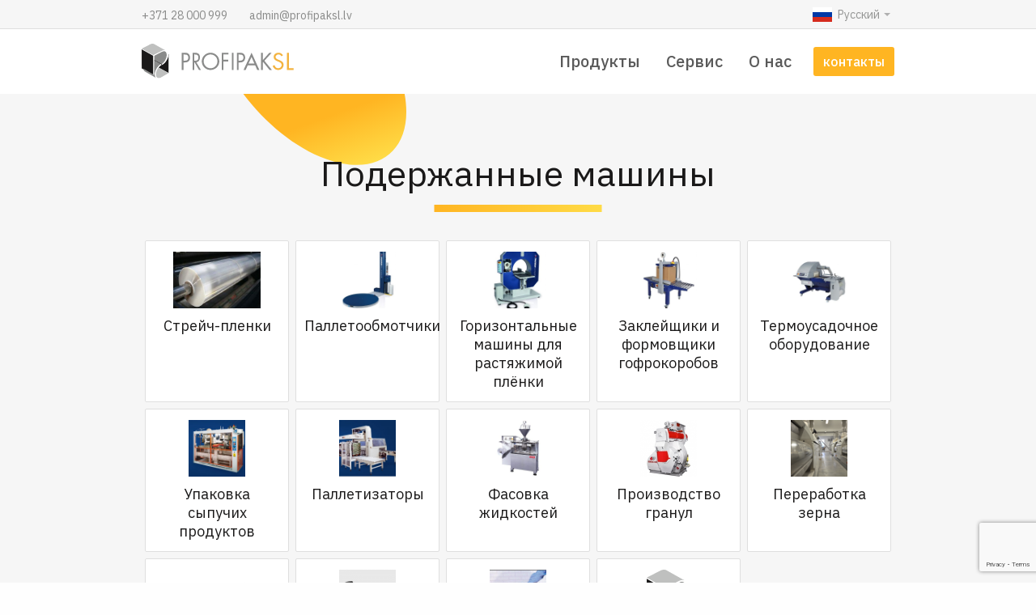

--- FILE ---
content_type: text/html; charset=UTF-8
request_url: https://profipaksl.lv/ru/%D0%BF%D0%BE%D0%B4%D0%B5%D1%80%D0%B6%D0%B0%D0%BD%D0%BD%D1%8B%D0%B5-%D0%BC%D0%B0%D1%88%D0%B8%D0%BD%D1%8B/
body_size: 9536
content:
<!doctype html><html
class=no-js dir=ltr lang=ru-RU prefix="og: https://ogp.me/ns#"><head><meta
charset="utf-8"><meta
http-equiv="x-ua-compatible" content="ie=edge"><meta
name="viewport" content="width=device-width, initial-scale=1.0"><title>Подержанные машины - Profipak SL</title><meta
name="robots" content="max-image-preview:large"><link
rel=canonical href=https://profipaksl.lv/ru/%d0%bf%d0%be%d0%b4%d0%b5%d1%80%d0%b6%d0%b0%d0%bd%d0%bd%d1%8b%d0%b5-%d0%bc%d0%b0%d1%88%d0%b8%d0%bd%d1%8b/ ><meta
name="generator" content="All in One SEO (AIOSEO) 4.8.7"><meta
property="og:locale" content="ru_RU"><meta
property="og:site_name" content="Profipak SL - palešu aptinēji, iekārtas iepakošanai, strečplēve"><meta
property="og:type" content="article"><meta
property="og:title" content="Подержанные машины - Profipak SL"><meta
property="og:url" content="https://profipaksl.lv/ru/%d0%bf%d0%be%d0%b4%d0%b5%d1%80%d0%b6%d0%b0%d0%bd%d0%bd%d1%8b%d0%b5-%d0%bc%d0%b0%d1%88%d0%b8%d0%bd%d1%8b/"><meta
property="article:published_time" content="2019-01-21T12:09:01+00:00"><meta
property="article:modified_time" content="2019-03-26T14:41:35+00:00"><meta
name="twitter:card" content="summary_large_image"><meta
name="twitter:title" content="Подержанные машины - Profipak SL"> <script type=application/ld+json class=aioseo-schema>{"@context":"https:\/\/schema.org","@graph":[{"@type":"BreadcrumbList","@id":"https:\/\/profipaksl.lv\/ru\/%d0%bf%d0%be%d0%b4%d0%b5%d1%80%d0%b6%d0%b0%d0%bd%d0%bd%d1%8b%d0%b5-%d0%bc%d0%b0%d1%88%d0%b8%d0%bd%d1%8b\/#breadcrumblist","itemListElement":[{"@type":"ListItem","@id":"https:\/\/profipaksl.lv#listItem","position":1,"name":"Home","item":"https:\/\/profipaksl.lv","nextItem":{"@type":"ListItem","@id":"https:\/\/profipaksl.lv\/ru\/%d0%bf%d0%be%d0%b4%d0%b5%d1%80%d0%b6%d0%b0%d0%bd%d0%bd%d1%8b%d0%b5-%d0%bc%d0%b0%d1%88%d0%b8%d0%bd%d1%8b\/#listItem","name":"\u041f\u043e\u0434\u0435\u0440\u0436\u0430\u043d\u043d\u044b\u0435 \u043c\u0430\u0448\u0438\u043d\u044b"}},{"@type":"ListItem","@id":"https:\/\/profipaksl.lv\/ru\/%d0%bf%d0%be%d0%b4%d0%b5%d1%80%d0%b6%d0%b0%d0%bd%d0%bd%d1%8b%d0%b5-%d0%bc%d0%b0%d1%88%d0%b8%d0%bd%d1%8b\/#listItem","position":2,"name":"\u041f\u043e\u0434\u0435\u0440\u0436\u0430\u043d\u043d\u044b\u0435 \u043c\u0430\u0448\u0438\u043d\u044b","previousItem":{"@type":"ListItem","@id":"https:\/\/profipaksl.lv#listItem","name":"Home"}}]},{"@type":"Organization","@id":"https:\/\/profipaksl.lv\/#organization","name":"Profipak SL","description":"pale\u0161u aptin\u0113ji, iek\u0101rtas iepako\u0161anai, stre\u010dpl\u0113ve","url":"https:\/\/profipaksl.lv\/"},{"@type":"WebPage","@id":"https:\/\/profipaksl.lv\/ru\/%d0%bf%d0%be%d0%b4%d0%b5%d1%80%d0%b6%d0%b0%d0%bd%d0%bd%d1%8b%d0%b5-%d0%bc%d0%b0%d1%88%d0%b8%d0%bd%d1%8b\/#webpage","url":"https:\/\/profipaksl.lv\/ru\/%d0%bf%d0%be%d0%b4%d0%b5%d1%80%d0%b6%d0%b0%d0%bd%d0%bd%d1%8b%d0%b5-%d0%bc%d0%b0%d1%88%d0%b8%d0%bd%d1%8b\/","name":"\u041f\u043e\u0434\u0435\u0440\u0436\u0430\u043d\u043d\u044b\u0435 \u043c\u0430\u0448\u0438\u043d\u044b - Profipak SL","inLanguage":"ru-RU","isPartOf":{"@id":"https:\/\/profipaksl.lv\/#website"},"breadcrumb":{"@id":"https:\/\/profipaksl.lv\/ru\/%d0%bf%d0%be%d0%b4%d0%b5%d1%80%d0%b6%d0%b0%d0%bd%d0%bd%d1%8b%d0%b5-%d0%bc%d0%b0%d1%88%d0%b8%d0%bd%d1%8b\/#breadcrumblist"},"datePublished":"2019-01-21T14:09:01+02:00","dateModified":"2019-03-26T16:41:35+02:00"},{"@type":"WebSite","@id":"https:\/\/profipaksl.lv\/#website","url":"https:\/\/profipaksl.lv\/","name":"Profipak SL","description":"pale\u0161u aptin\u0113ji, iek\u0101rtas iepako\u0161anai, stre\u010dpl\u0113ve","inLanguage":"ru-RU","publisher":{"@id":"https:\/\/profipaksl.lv\/#organization"}}]}</script> <link
rel=alternate href=https://profipaksl.lv/lietotas-iekartas/ hreflang=lv><link
rel=alternate href=https://profipaksl.lv/ru/%d0%bf%d0%be%d0%b4%d0%b5%d1%80%d0%b6%d0%b0%d0%bd%d0%bd%d1%8b%d0%b5-%d0%bc%d0%b0%d1%88%d0%b8%d0%bd%d1%8b/ hreflang=ru><link
rel=dns-prefetch href=//www.googletagmanager.com><link
rel=dns-prefetch href=//maxcdn.bootstrapcdn.com><link
rel=dns-prefetch href=//fonts.googleapis.com><link
rel=alternate type=application/rss+xml title="Profipak SL &raquo; Лента" href=https://profipaksl.lv/ru/feed/ ><link
rel=alternate type=application/rss+xml title="Profipak SL &raquo; Лента комментариев" href=https://profipaksl.lv/ru/comments/feed/ ><link
rel=alternate title="oEmbed (JSON)" type=application/json+oembed href="https://profipaksl.lv/wp-json/oembed/1.0/embed?url=https%3A%2F%2Fprofipaksl.lv%2Fru%2F%25d0%25bf%25d0%25be%25d0%25b4%25d0%25b5%25d1%2580%25d0%25b6%25d0%25b0%25d0%25bd%25d0%25bd%25d1%258b%25d0%25b5-%25d0%25bc%25d0%25b0%25d1%2588%25d0%25b8%25d0%25bd%25d1%258b%2F&#038;lang=ru"><link
rel=alternate title="oEmbed (XML)" type=text/xml+oembed href="https://profipaksl.lv/wp-json/oembed/1.0/embed?url=https%3A%2F%2Fprofipaksl.lv%2Fru%2F%25d0%25bf%25d0%25be%25d0%25b4%25d0%25b5%25d1%2580%25d0%25b6%25d0%25b0%25d0%25bd%25d0%25bd%25d1%258b%25d0%25b5-%25d0%25bc%25d0%25b0%25d1%2588%25d0%25b8%25d0%25bd%25d1%258b%2F&#038;format=xml&#038;lang=ru">
<style id=wp-img-auto-sizes-contain-inline-css>img:is([sizes=auto i],[sizes^="auto," i]){contain-intrinsic-size:3000px 1500px}</style><link
rel=stylesheet id=sbr_styles-css href='https://profipaksl.lv/wp-content/plugins/reviews-feed/assets/css/sbr-styles.min.css?ver=2.1.1' type=text/css media=all><link
rel=stylesheet id=sbi_styles-css href='https://profipaksl.lv/wp-content/plugins/instagram-feed/css/sbi-styles.min.css?ver=6.9.1' type=text/css media=all><style id=wp-block-library-inline-css>/*<![CDATA[*/:root{--wp-block-synced-color:#7a00df;--wp-block-synced-color--rgb:122,0,223;--wp-bound-block-color:var(--wp-block-synced-color);--wp-editor-canvas-background:#ddd;--wp-admin-theme-color:#007cba;--wp-admin-theme-color--rgb:0,124,186;--wp-admin-theme-color-darker-10:#006ba1;--wp-admin-theme-color-darker-10--rgb:0,107,160.5;--wp-admin-theme-color-darker-20:#005a87;--wp-admin-theme-color-darker-20--rgb:0,90,135;--wp-admin-border-width-focus:2px}@media (min-resolution:192dpi){:root{--wp-admin-border-width-focus:1.5px}}.wp-element-button{cursor:pointer}:root .has-very-light-gray-background-color{background-color:#eee}:root .has-very-dark-gray-background-color{background-color:#313131}:root .has-very-light-gray-color{color:#eee}:root .has-very-dark-gray-color{color:#313131}:root .has-vivid-green-cyan-to-vivid-cyan-blue-gradient-background{background:linear-gradient(135deg,#00d084,#0693e3)}:root .has-purple-crush-gradient-background{background:linear-gradient(135deg,#34e2e4,#4721fb 50%,#ab1dfe)}:root .has-hazy-dawn-gradient-background{background:linear-gradient(135deg,#faaca8,#dad0ec)}:root .has-subdued-olive-gradient-background{background:linear-gradient(135deg,#fafae1,#67a671)}:root .has-atomic-cream-gradient-background{background:linear-gradient(135deg,#fdd79a,#004a59)}:root .has-nightshade-gradient-background{background:linear-gradient(135deg,#330968,#31cdcf)}:root .has-midnight-gradient-background{background:linear-gradient(135deg,#020381,#2874fc)}:root{--wp--preset--font-size--normal:16px;--wp--preset--font-size--huge:42px}.has-regular-font-size{font-size:1em}.has-larger-font-size{font-size:2.625em}.has-normal-font-size{font-size:var(--wp--preset--font-size--normal)}.has-huge-font-size{font-size:var(--wp--preset--font-size--huge)}.has-text-align-center{text-align:center}.has-text-align-left{text-align:left}.has-text-align-right{text-align:right}.has-fit-text{white-space:nowrap!important}#end-resizable-editor-section{display:none}.aligncenter{clear:both}.items-justified-left{justify-content:flex-start}.items-justified-center{justify-content:center}.items-justified-right{justify-content:flex-end}.items-justified-space-between{justify-content:space-between}.screen-reader-text{border:0;clip-path:inset(50%);height:1px;margin:-1px;overflow:hidden;padding:0;position:absolute;width:1px;word-wrap:normal!important}.screen-reader-text:focus{background-color:#ddd;clip-path:none;color:#444;display:block;font-size:1em;height:auto;left:5px;line-height:normal;padding:15px
23px 14px;text-decoration:none;top:5px;width:auto;z-index:100000}html :where(.has-border-color){border-style:solid}html :where([style*=border-top-color]){border-top-style:solid}html :where([style*=border-right-color]){border-right-style:solid}html :where([style*=border-bottom-color]){border-bottom-style:solid}html :where([style*=border-left-color]){border-left-style:solid}html :where([style*=border-width]){border-style:solid}html :where([style*=border-top-width]){border-top-style:solid}html :where([style*=border-right-width]){border-right-style:solid}html :where([style*=border-bottom-width]){border-bottom-style:solid}html :where([style*=border-left-width]){border-left-style:solid}html :where(img[class*=wp-image-]){height:auto;max-width:100%}:where(figure){margin:0
0 1em}html :where(.is-position-sticky){--wp-admin--admin-bar--position-offset:var(--wp-admin--admin-bar--height,0px)}@media screen and (max-width:600px){html:where(.is-position-sticky){--wp-admin--admin-bar--position-offset:0px}}/*]]>*/</style><style id=global-styles-inline-css>/*<![CDATA[*/:root{--wp--preset--aspect-ratio--square:1;--wp--preset--aspect-ratio--4-3:4/3;--wp--preset--aspect-ratio--3-4:3/4;--wp--preset--aspect-ratio--3-2:3/2;--wp--preset--aspect-ratio--2-3:2/3;--wp--preset--aspect-ratio--16-9:16/9;--wp--preset--aspect-ratio--9-16:9/16;--wp--preset--color--black:#000;--wp--preset--color--cyan-bluish-gray:#abb8c3;--wp--preset--color--white:#fff;--wp--preset--color--pale-pink:#f78da7;--wp--preset--color--vivid-red:#cf2e2e;--wp--preset--color--luminous-vivid-orange:#ff6900;--wp--preset--color--luminous-vivid-amber:#fcb900;--wp--preset--color--light-green-cyan:#7bdcb5;--wp--preset--color--vivid-green-cyan:#00d084;--wp--preset--color--pale-cyan-blue:#8ed1fc;--wp--preset--color--vivid-cyan-blue:#0693e3;--wp--preset--color--vivid-purple:#9b51e0;--wp--preset--gradient--vivid-cyan-blue-to-vivid-purple:linear-gradient(135deg,rgb(6,147,227) 0%,rgb(155,81,224) 100%);--wp--preset--gradient--light-green-cyan-to-vivid-green-cyan:linear-gradient(135deg,rgb(122,220,180) 0%,rgb(0,208,130) 100%);--wp--preset--gradient--luminous-vivid-amber-to-luminous-vivid-orange:linear-gradient(135deg,rgb(252,185,0) 0%,rgb(255,105,0) 100%);--wp--preset--gradient--luminous-vivid-orange-to-vivid-red:linear-gradient(135deg,rgb(255,105,0) 0%,rgb(207,46,46) 100%);--wp--preset--gradient--very-light-gray-to-cyan-bluish-gray:linear-gradient(135deg,rgb(238,238,238) 0%,rgb(169,184,195) 100%);--wp--preset--gradient--cool-to-warm-spectrum:linear-gradient(135deg,rgb(74,234,220) 0%,rgb(151,120,209) 20%,rgb(207,42,186) 40%,rgb(238,44,130) 60%,rgb(251,105,98) 80%,rgb(254,248,76) 100%);--wp--preset--gradient--blush-light-purple:linear-gradient(135deg,rgb(255,206,236) 0%,rgb(152,150,240) 100%);--wp--preset--gradient--blush-bordeaux:linear-gradient(135deg,rgb(254,205,165) 0%,rgb(254,45,45) 50%,rgb(107,0,62) 100%);--wp--preset--gradient--luminous-dusk:linear-gradient(135deg,rgb(255,203,112) 0%,rgb(199,81,192) 50%,rgb(65,88,208) 100%);--wp--preset--gradient--pale-ocean:linear-gradient(135deg,rgb(255,245,203) 0%,rgb(182,227,212) 50%,rgb(51,167,181) 100%);--wp--preset--gradient--electric-grass:linear-gradient(135deg,rgb(202,248,128) 0%,rgb(113,206,126) 100%);--wp--preset--gradient--midnight:linear-gradient(135deg,rgb(2,3,129) 0%,rgb(40,116,252) 100%);--wp--preset--font-size--small:13px;--wp--preset--font-size--medium:20px;--wp--preset--font-size--large:36px;--wp--preset--font-size--x-large:42px;--wp--preset--spacing--20:0.44rem;--wp--preset--spacing--30:0.67rem;--wp--preset--spacing--40:1rem;--wp--preset--spacing--50:1.5rem;--wp--preset--spacing--60:2.25rem;--wp--preset--spacing--70:3.38rem;--wp--preset--spacing--80:5.06rem;--wp--preset--shadow--natural:6px 6px 9px rgba(0, 0, 0, 0.2);--wp--preset--shadow--deep:12px 12px 50px rgba(0, 0, 0, 0.4);--wp--preset--shadow--sharp:6px 6px 0px rgba(0, 0, 0, 0.2);--wp--preset--shadow--outlined:6px 6px 0px -3px rgb(255, 255, 255), 6px 6px rgb(0, 0, 0);--wp--preset--shadow--crisp:6px 6px 0px rgb(0, 0, 0)}:where(.is-layout-flex){gap:0.5em}:where(.is-layout-grid){gap:0.5em}body .is-layout-flex{display:flex}.is-layout-flex{flex-wrap:wrap;align-items:center}.is-layout-flex>:is(*,div){margin:0}body .is-layout-grid{display:grid}.is-layout-grid>:is(*,div){margin:0}:where(.wp-block-columns.is-layout-flex){gap:2em}:where(.wp-block-columns.is-layout-grid){gap:2em}:where(.wp-block-post-template.is-layout-flex){gap:1.25em}:where(.wp-block-post-template.is-layout-grid){gap:1.25em}.has-black-color{color:var(--wp--preset--color--black) !important}.has-cyan-bluish-gray-color{color:var(--wp--preset--color--cyan-bluish-gray) !important}.has-white-color{color:var(--wp--preset--color--white) !important}.has-pale-pink-color{color:var(--wp--preset--color--pale-pink) !important}.has-vivid-red-color{color:var(--wp--preset--color--vivid-red) !important}.has-luminous-vivid-orange-color{color:var(--wp--preset--color--luminous-vivid-orange) !important}.has-luminous-vivid-amber-color{color:var(--wp--preset--color--luminous-vivid-amber) !important}.has-light-green-cyan-color{color:var(--wp--preset--color--light-green-cyan) !important}.has-vivid-green-cyan-color{color:var(--wp--preset--color--vivid-green-cyan) !important}.has-pale-cyan-blue-color{color:var(--wp--preset--color--pale-cyan-blue) !important}.has-vivid-cyan-blue-color{color:var(--wp--preset--color--vivid-cyan-blue) !important}.has-vivid-purple-color{color:var(--wp--preset--color--vivid-purple) !important}.has-black-background-color{background-color:var(--wp--preset--color--black) !important}.has-cyan-bluish-gray-background-color{background-color:var(--wp--preset--color--cyan-bluish-gray) !important}.has-white-background-color{background-color:var(--wp--preset--color--white) !important}.has-pale-pink-background-color{background-color:var(--wp--preset--color--pale-pink) !important}.has-vivid-red-background-color{background-color:var(--wp--preset--color--vivid-red) !important}.has-luminous-vivid-orange-background-color{background-color:var(--wp--preset--color--luminous-vivid-orange) !important}.has-luminous-vivid-amber-background-color{background-color:var(--wp--preset--color--luminous-vivid-amber) !important}.has-light-green-cyan-background-color{background-color:var(--wp--preset--color--light-green-cyan) !important}.has-vivid-green-cyan-background-color{background-color:var(--wp--preset--color--vivid-green-cyan) !important}.has-pale-cyan-blue-background-color{background-color:var(--wp--preset--color--pale-cyan-blue) !important}.has-vivid-cyan-blue-background-color{background-color:var(--wp--preset--color--vivid-cyan-blue) !important}.has-vivid-purple-background-color{background-color:var(--wp--preset--color--vivid-purple) !important}.has-black-border-color{border-color:var(--wp--preset--color--black) !important}.has-cyan-bluish-gray-border-color{border-color:var(--wp--preset--color--cyan-bluish-gray) !important}.has-white-border-color{border-color:var(--wp--preset--color--white) !important}.has-pale-pink-border-color{border-color:var(--wp--preset--color--pale-pink) !important}.has-vivid-red-border-color{border-color:var(--wp--preset--color--vivid-red) !important}.has-luminous-vivid-orange-border-color{border-color:var(--wp--preset--color--luminous-vivid-orange) !important}.has-luminous-vivid-amber-border-color{border-color:var(--wp--preset--color--luminous-vivid-amber) !important}.has-light-green-cyan-border-color{border-color:var(--wp--preset--color--light-green-cyan) !important}.has-vivid-green-cyan-border-color{border-color:var(--wp--preset--color--vivid-green-cyan) !important}.has-pale-cyan-blue-border-color{border-color:var(--wp--preset--color--pale-cyan-blue) !important}.has-vivid-cyan-blue-border-color{border-color:var(--wp--preset--color--vivid-cyan-blue) !important}.has-vivid-purple-border-color{border-color:var(--wp--preset--color--vivid-purple) !important}.has-vivid-cyan-blue-to-vivid-purple-gradient-background{background:var(--wp--preset--gradient--vivid-cyan-blue-to-vivid-purple) !important}.has-light-green-cyan-to-vivid-green-cyan-gradient-background{background:var(--wp--preset--gradient--light-green-cyan-to-vivid-green-cyan) !important}.has-luminous-vivid-amber-to-luminous-vivid-orange-gradient-background{background:var(--wp--preset--gradient--luminous-vivid-amber-to-luminous-vivid-orange) !important}.has-luminous-vivid-orange-to-vivid-red-gradient-background{background:var(--wp--preset--gradient--luminous-vivid-orange-to-vivid-red) !important}.has-very-light-gray-to-cyan-bluish-gray-gradient-background{background:var(--wp--preset--gradient--very-light-gray-to-cyan-bluish-gray) !important}.has-cool-to-warm-spectrum-gradient-background{background:var(--wp--preset--gradient--cool-to-warm-spectrum) !important}.has-blush-light-purple-gradient-background{background:var(--wp--preset--gradient--blush-light-purple) !important}.has-blush-bordeaux-gradient-background{background:var(--wp--preset--gradient--blush-bordeaux) !important}.has-luminous-dusk-gradient-background{background:var(--wp--preset--gradient--luminous-dusk) !important}.has-pale-ocean-gradient-background{background:var(--wp--preset--gradient--pale-ocean) !important}.has-electric-grass-gradient-background{background:var(--wp--preset--gradient--electric-grass) !important}.has-midnight-gradient-background{background:var(--wp--preset--gradient--midnight) !important}.has-small-font-size{font-size:var(--wp--preset--font-size--small) !important}.has-medium-font-size{font-size:var(--wp--preset--font-size--medium) !important}.has-large-font-size{font-size:var(--wp--preset--font-size--large) !important}.has-x-large-font-size{font-size:var(--wp--preset--font-size--x-large) !important}/*]]>*/</style><style id=classic-theme-styles-inline-css>/*! This file is auto-generated */
.wp-block-button__link{color:#fff;background-color:#32373c;border-radius:9999px;box-shadow:none;text-decoration:none;padding:calc(.667em + 2px) calc(1.333em + 2px);font-size:1.125em}.wp-block-file__button{background:#32373c;color:#fff;text-decoration:none}</style><link
rel=stylesheet id=contact-form-7-css href='https://profipaksl.lv/wp-content/plugins/contact-form-7/includes/css/styles.css?ver=6.1.4' type=text/css media=all><link
rel=stylesheet id=ctf_styles-css href='https://profipaksl.lv/wp-content/plugins/custom-twitter-feeds/css/ctf-styles.min.css?ver=2.3.1' type=text/css media=all><link
rel=stylesheet id=wprev-fb-combine-css href='https://profipaksl.lv/wp-content/plugins/wp-facebook-reviews/public/css/wprev-fb-combine.css?ver=13.9' type=text/css media=all><link
rel=stylesheet id=cff-css href='https://profipaksl.lv/wp-content/plugins/custom-facebook-feed/assets/css/cff-style.min.css?ver=4.3.2' type=text/css media=all><link
rel=stylesheet id=sb-font-awesome-css href='https://maxcdn.bootstrapcdn.com/font-awesome/4.7.0/css/font-awesome.min.css?ver=974d7da205a2184de6a812fbb59ecc8f' type=text/css media=all><link
rel=stylesheet id=site-css-css href='https://profipaksl.lv/wp-content/themes/profipak-sl/assets/css/style.min.css?ver=1528881382' type=text/css media=all><link
rel=stylesheet id=g-font-css href='https://fonts.googleapis.com/css?family=IBM+Plex+Sans%3A400%2C500%2C700&#038;subset=cyrillic%2Clatin-ext&#038;ver=974d7da205a2184de6a812fbb59ecc8f' type=text/css media=all> <script src="https://profipaksl.lv/wp-includes/js/jquery/jquery.min.js?ver=3.7.1" id=jquery-core-js></script> <script src="https://profipaksl.lv/wp-includes/js/jquery/jquery-migrate.min.js?ver=3.4.1" id=jquery-migrate-js></script> <script src="https://profipaksl.lv/wp-content/plugins/wp-facebook-reviews/public/js/wprs-unslider-swipe.js?ver=13.9" id=wp-fb-reviews_unslider-swipe-min-js></script> <script id=wp-fb-reviews_plublic-js-extra>var wprevpublicjs_script_vars={"wpfb_nonce":"afcab89c83","wpfb_ajaxurl":"https://profipaksl.lv/wp-admin/admin-ajax.php","wprevpluginsurl":"https://profipaksl.lv/wp-content/plugins/wp-facebook-reviews"};</script> <script src="https://profipaksl.lv/wp-content/plugins/wp-facebook-reviews/public/js/wprev-public.js?ver=13.9" id=wp-fb-reviews_plublic-js></script> 
 <script src="https://www.googletagmanager.com/gtag/js?id=GT-TQKWWJWX" id=google_gtagjs-js async></script> <script id=google_gtagjs-js-after>window.dataLayer=window.dataLayer||[];function gtag(){dataLayer.push(arguments);}
gtag("set","linker",{"domains":["profipaksl.lv"]});gtag("js",new Date());gtag("set","developer_id.dZTNiMT",true);gtag("config","GT-TQKWWJWX");window._googlesitekit=window._googlesitekit||{};window._googlesitekit.throttledEvents=[];window._googlesitekit.gtagEvent=(name,data)=>{var key=JSON.stringify({name,data});if(!!window._googlesitekit.throttledEvents[key]){return;}window._googlesitekit.throttledEvents[key]=true;setTimeout(()=>{delete window._googlesitekit.throttledEvents[key];},5);gtag("event",name,{...data,event_source:"site-kit"});};</script> <script src="https://profipaksl.lv/wp-content/themes/profipak-sl/assets/js/modernizr-custom.js?ver=974d7da205a2184de6a812fbb59ecc8f" id=modernizr-js></script> <link
rel=https://api.w.org/ href=https://profipaksl.lv/wp-json/ ><link
rel=alternate title=JSON type=application/json href=https://profipaksl.lv/wp-json/wp/v2/pages/1083><link
rel=shortlink href='https://profipaksl.lv/?p=1083'><meta
name="generator" content="Site Kit by Google 1.170.0"> <script>(function(w,d,s,l,i){w[l]=w[l]||[];w[l].push({'gtm.start':new Date().getTime(),event:'gtm.js'});var f=d.getElementsByTagName(s)[0],j=d.createElement(s),dl=l!='dataLayer'?'&l='+l:'';j.async=true;j.src='https://www.googletagmanager.com/gtm.js?id='+i+dl;f.parentNode.insertBefore(j,f);})(window,document,'script','dataLayer','GTM-PFV5958G');</script> <link
rel=apple-touch-icon sizes=180x180 href=https://profipaksl.lv/wp-content/themes/profipak-sl/assets/favicons/apple-touch-icon.png><link
rel=icon type=image/png sizes=32x32 href=https://profipaksl.lv/wp-content/themes/profipak-sl/assets/favicons/favicon-32x32.png><link
rel=icon type=image/png sizes=16x16 href=https://profipaksl.lv/wp-content/themes/profipak-sl/assets/favicons/favicon-16x16.png><link
rel=manifest href=https://profipaksl.lv/wp-content/themes/profipak-sl/assets/favicons/site.webmanifest><link
rel=mask-icon href=https://profipaksl.lv/wp-content/themes/profipak-sl/assets/favicons/safari-pinned-tab.svg color=#5bbad5><link
rel="shortcut icon" href=https://profipaksl.lv/wp-content/themes/profipak-sl/assets/favicons/favicon.ico><meta
name="msapplication-TileColor" content="#ffffff"><meta
name="msapplication-config" content="https://profipaksl.lv/wp-content/themes/profipak-sl/assets/favicons/browserconfig.xml"><meta
name="theme-color" content="#ffffff"></head><body
class="wp-singular page-template page-template-tpl-produkti page-template-tpl-produkti-php page page-id-1083 wp-theme-profipak-sl pagename-produkti"><div
class=page-wrapper><div
class=header-placeholder><header
class="header header--sticky" role=banner><div
class=header__top-bar-upper><div
class=row><div
class=header__top-bar-upper-wrapper><div
class="small-6 column">
<a
href=tel:0037128000999
class=header__contact-info>
+371 28 000 999 </a>
<a
href=&#x6d;&#x61;&#x69;&#108;&#116;o:&#x61;&#x64;&#x6d;&#x69;&#110;&#64;pr&#x6f;&#x66;&#x69;&#112;&#97;&#107;sl&#x2e;&#x6c;&#x76;
class=header__contact-info>
&#97;&#x64;&#109;&#x69;&#110;&#x40;&#112;&#x72;o&#x66;i&#x70;a&#x6b;s&#108;&#x2e;&#108;&#x76; </a></div><div
class="small-6 column"><div
class=header-lang-switch-container><div
class=lang-switch>
<button
class=lang-switch__toggle>
<img
class=lang-switch__flag src=https://profipaksl.lv/wp-content/themes/profipak-sl/assets/images/dist/flag-ru.svg
alt=Русский>
<span
class=lang-switch__title>
Русский </span>
</button><ul
class="lang-switch__list no-bullet">
<li
class=lang-switch__item>
<a
class=lang-switch__item-link href=https://profipaksl.lv/lietotas-iekartas/ >
<img
class=lang-switch__flag src=https://profipaksl.lv/wp-content/themes/profipak-sl/assets/images/dist/flag-lv.svg
alt=Latviešu>
<span
class=lang-switch__title>
Latviešu </span>
</a>
</li></ul></div> <script>(function($){var lang_switch_open_class='lang-switch__list--open';var lang_switch_list=$('.lang-switch__list');function showLangSwitch(){$(lang_switch_list).addClass(lang_switch_open_class);addOutsideClickListener($('.lang-switch'));}
function hideLangSwitch(){$(lang_switch_list).removeClass(lang_switch_open_class);removeOutsideClickListener();}
function addOutsideClickListener(el){$(document).on('click.lang-switch',(function(event){if(!$(event.target).closest(el).length){hideLangSwitch();}}));}
function removeOutsideClickListener(){$(document).off('click.lang-switch');}
$('.lang-switch__toggle').on('click',function(e){if($(lang_switch_list).hasClass(lang_switch_open_class)){hideLangSwitch();}else{showLangSwitch();}
e.preventDefault();return false;});})(jQuery);</script> </div></div></div></div></div><div
class=header__top-bar-lower><div
class=row><div
class=header__top-bar-lower-wrapper><div
class="header-logo-container small-6 medium-3 column">
<a
href=https://www.profipaksl.lv/ru/nachalo/ >
<img
class=header-logo src=https://profipaksl.lv/wp-content/themes/profipak-sl/assets/images/dist/profipak-sl-logo.svg
alt="Profipak SL">
</a></div><div
class="header-hamburger-container small-6 column hide-for-medium text-right"><div
class>
<button
class=hamburger>
<span></span>
<span
class=show-for-sr>Menu</span>
</button></div></div><div
class="medium-9 column text-right"><div
class=top-menu><ul
id=menu-main-menu-ru class="vertical medium-horizontal menu" data-responsive-menu="accordion medium-dropdown" data-close-on-click-inside=false><li
id=menu-item-175 class="menu-item menu-item-type-post_type menu-item-object-page menu-item-175 menu-item-produkti-ru"><a
href=https://profipaksl.lv/ru/produkti-ru/ >Продукты</a></li>
<li
id=menu-item-174 class="menu-item menu-item-type-post_type menu-item-object-page menu-item-174 menu-item-serviss-ru"><a
href=https://profipaksl.lv/ru/serviss-ru/ >Сервис</a></li>
<li
id=menu-item-173 class="menu-item menu-item-type-post_type menu-item-object-page menu-item-173 menu-item-o-nas"><a
href=https://profipaksl.lv/ru/o-nas/ >О нас</a></li>
<li
id=menu-item-1374 class="menu-item menu-item-type-post_type menu-item-object-page menu-item-1374"><a
href=https://profipaksl.lv/ru/%d0%ba%d0%be%d0%bd%d1%82%d0%b0%d0%ba%d1%82%d1%8b/ >контакты</a></li></ul></div></div></div></div></div> <script>(function($){var body=$('body'),hamburger=$('.hamburger'),top_menu=$('.top-menu'),open_menu_class='body--open-menu';function openMenu(){$(hamburger).addClass('htx');$(body).addClass(open_menu_class);}
function closeMenu(){$(hamburger).removeClass('htx');$(body).removeClass(open_menu_class);}
$(hamburger).on('click',function(){if($(body).hasClass(open_menu_class)){closeMenu();}else{openMenu();}});$(window).on('changed.zf.mediaquery',function(event,newSize,oldSize){closeMenu();});})(jQuery);</script> </header></div><div
class="page-content page-content--decoration-default bg-grey"><div
class=row><div
class=column><h1 class="page-title">
Подержанные машины</h1><div
class=products-grid-container><div
class=row><div
class=column><ul
class="products-grid no-bullet ">
<li
class=products-grid-item>
<a
class=products-grid-item-card
href=https://profipaksl.lv/ru/produktu-kategorija/%d1%81%d1%82%d1%80%d0%b5%d0%b9%d1%87-%d0%bf%d0%bb%d0%b5%d0%bd%d0%ba%d0%b8/ >
<span
class=products-grid-item-card__content>
<span
class=products-grid-item-card__image
style="background-image: url('https://profipaksl.lv/wp-content/uploads/2020/04/streč-300x194.jpg');"></span><span
class=products-grid-item-card__title
data-mh=products-grid-item-card__title>
Стрейч-пленки </span>
</span>
</a>
</li>
<li
class=products-grid-item>
<a
class=products-grid-item-card
href=https://profipaksl.lv/ru/produktu-kategorija/%d0%bf%d0%b0%d0%bb%d0%bb%d0%b5%d1%82%d0%be%d0%be%d0%b1%d0%bc%d0%be%d1%82%d1%87%d0%b8%d0%ba%d0%b8/ >
<span
class=products-grid-item-card__content>
<span
class=products-grid-item-card__image
style="background-image: url('https://profipaksl.lv/wp-content/uploads/2018/04/176_n_Rotoplat708_670x790-300x300.jpg');"></span><span
class=products-grid-item-card__title
data-mh=products-grid-item-card__title>
Паллетообмотчики </span>
</span>
</a>
</li>
<li
class=products-grid-item>
<a
class=products-grid-item-card
href=https://profipaksl.lv/ru/produktu-kategorija/%d0%b3%d0%be%d1%80%d0%b8%d0%b7%d0%be%d0%bd%d1%82%d0%b0%d0%bb%d1%8c%d0%bd%d1%8b%d0%b5-%d0%bc%d0%b0%d1%88%d0%b8%d0%bd%d1%8b-%d0%b4%d0%bb%d1%8f-%d1%80%d0%b0%d1%81%d1%82%d1%8f%d0%b6%d0%b8%d0%bc%d0%be/ >
<span
class=products-grid-item-card__content>
<span
class=products-grid-item-card__image
style="background-image: url('https://profipaksl.lv/wp-content/uploads/2018/04/3-300x300.jpg');"></span><span
class=products-grid-item-card__title
data-mh=products-grid-item-card__title>
Горизонтальные машины для растяжимой плёнки </span>
</span>
</a>
</li>
<li
class=products-grid-item>
<a
class=products-grid-item-card
href=https://profipaksl.lv/ru/produktu-kategorija/%d0%b7%d0%b0%d0%ba%d0%bb%d0%b5%d0%b9%d1%89%d0%b8%d0%ba%d0%b8-%d0%b8-%d1%84%d0%be%d1%80%d0%bc%d0%be%d0%b2%d1%89%d0%b8%d0%ba%d0%b8-%d0%b3%d0%be%d1%84%d1%80%d0%be%d0%ba%d0%be%d1%80%d0%be%d0%b1%d0%be/ >
<span
class=products-grid-item-card__content>
<span
class=products-grid-item-card__image
style="background-image: url('https://profipaksl.lv/wp-content/uploads/2018/04/432_n_50ME_670x790-300x300.jpg');"></span><span
class=products-grid-item-card__title
data-mh=products-grid-item-card__title>
Заклейщики и формовщики гофрокоробов </span>
</span>
</a>
</li>
<li
class=products-grid-item>
<a
class=products-grid-item-card
href=https://profipaksl.lv/ru/produktu-kategorija/%d1%82%d0%b5%d1%80%d0%bc%d0%be%d1%83%d1%81%d0%b0%d0%b4%d0%be%d1%87%d0%bd%d0%be%d0%b5-%d0%be%d0%b1%d0%be%d1%80%d1%83%d0%b4%d0%be%d0%b2%d0%b0%d0%bd%d0%b8%d0%b5/ >
<span
class=products-grid-item-card__content>
<span
class=products-grid-item-card__image
style="background-image: url('https://profipaksl.lv/wp-content/uploads/2018/04/415_n_Pack_Generale-5040M_670x790-300x300.jpg');"></span><span
class=products-grid-item-card__title
data-mh=products-grid-item-card__title>
Термоусадочное оборудование </span>
</span>
</a>
</li>
<li
class=products-grid-item>
<a
class=products-grid-item-card
href=https://profipaksl.lv/ru/produktu-kategorija/%d1%83%d0%bf%d0%b0%d0%ba%d0%be%d0%b2%d0%ba%d0%b0-%d1%81%d1%8b%d0%bf%d1%83%d1%87%d0%b8%d1%85-%d0%bf%d1%80%d0%be%d0%b4%d1%83%d0%ba%d1%82%d0%be%d0%b2/ >
<span
class=products-grid-item-card__content>
<span
class=products-grid-item-card__image
style="background-image: url('https://profipaksl.lv/wp-content/uploads/2018/11/fasēšana-atvērtos-papīra-maisos-300x300.jpg');"></span><span
class=products-grid-item-card__title
data-mh=products-grid-item-card__title>
Упаковка сыпучих продуктов </span>
</span>
</a>
</li>
<li
class=products-grid-item>
<a
class=products-grid-item-card
href=https://profipaksl.lv/ru/produktu-kategorija/%d0%bf%d0%b0%d0%bb%d0%bb%d0%b5%d1%82%d0%b8%d0%b7%d0%b0%d1%82%d0%be%d1%80%d1%8b/ >
<span
class=products-grid-item-card__content>
<span
class=products-grid-item-card__image
style="background-image: url('https://profipaksl.lv/wp-content/uploads/2018/11/paletizators-300x300.jpg');"></span><span
class=products-grid-item-card__title
data-mh=products-grid-item-card__title>
Паллетизаторы </span>
</span>
</a>
</li>
<li
class=products-grid-item>
<a
class=products-grid-item-card
href=https://profipaksl.lv/ru/produktu-kategorija/%d1%84%d0%b0%d1%81%d0%be%d0%b2%d0%ba%d0%b0-%d0%b6%d0%b8%d0%b4%d0%ba%d0%be%d1%81%d1%82%d0%b5%d0%b9/ >
<span
class=products-grid-item-card__content>
<span
class=products-grid-item-card__image
style="background-image: url('https://profipaksl.lv/wp-content/uploads/2018/11/sačetu-pildīšana-300x300.jpg');"></span><span
class=products-grid-item-card__title
data-mh=products-grid-item-card__title>
Фасовка жидкостей </span>
</span>
</a>
</li>
<li
class=products-grid-item>
<a
class=products-grid-item-card
href=https://profipaksl.lv/ru/produktu-kategorija/%d0%bf%d1%80%d0%be%d0%b8%d0%b7%d0%b2%d0%be%d0%b4%d1%81%d1%82%d0%b2%d0%be-%d0%b3%d1%80%d0%b0%d0%bd%d1%83%d0%bb/ >
<span
class=products-grid-item-card__content>
<span
class=products-grid-item-card__image
style="background-image: url('https://profipaksl.lv/wp-content/uploads/2018/04/thumb_general-dies-granulatori.jpg');"></span><span
class=products-grid-item-card__title
data-mh=products-grid-item-card__title>
Производство гранул </span>
</span>
</a>
</li>
<li
class=products-grid-item>
<a
class=products-grid-item-card
href=https://profipaksl.lv/ru/produktu-kategorija/%d0%bf%d0%b5%d1%80%d0%b5%d1%80%d0%b0%d0%b1%d0%be%d1%82%d0%ba%d0%b0-%d0%b7%d0%b5%d1%80%d0%bd%d0%b0/ >
<span
class=products-grid-item-card__content>
<span
class=products-grid-item-card__image
style="background-image: url('https://profipaksl.lv/wp-content/uploads/2018/11/miltu-dzirnavas-300x300.png');"></span><span
class=products-grid-item-card__title
data-mh=products-grid-item-card__title>
Переработка зерна </span>
</span>
</a>
</li>
<li
class=products-grid-item>
<a
class=products-grid-item-card
href=https://profipaksl.lv/ru/produktu-kategorija/%d1%83%d0%bf%d0%b0%d0%ba%d0%be%d0%b2%d0%ba%d0%b0-%d0%b2-%d0%ba%d0%b0%d1%80%d1%82%d0%be%d0%bd/ >
<span
class=products-grid-item-card__content>
<span
class=products-grid-item-card__image
style="background-image: url('https://profipaksl.lv/wp-content/uploads/2018/04/920_n_TC_cover-300x300.jpg');"></span><span
class=products-grid-item-card__title
data-mh=products-grid-item-card__title>
Упаковка в картон </span>
</span>
</a>
</li>
<li
class=products-grid-item>
<a
class=products-grid-item-card
href=https://profipaksl.lv/ru/produktu-kategorija/%d1%80%d1%83%d1%87%d0%bd%d1%8b%d0%b5-%d1%83%d0%bf%d0%b0%d0%ba%d0%be%d0%b2%d0%be%d1%87%d0%bd%d1%8b%d0%b5-%d0%bc%d0%b0%d1%88%d0%b8%d0%bd%d1%8b/ >
<span
class=products-grid-item-card__content>
<span
class=products-grid-item-card__image
style="background-image: url('https://profipaksl.lv/wp-content/uploads/2018/04/thumb_ita-24-itatools.png');"></span><span
class=products-grid-item-card__title
data-mh=products-grid-item-card__title>
Ручные упаковочные инструменты </span>
</span>
</a>
</li>
<li
class=products-grid-item>
<a
class=products-grid-item-card
href=https://profipaksl.lv/ru/produktu-kategorija/%d0%bd%d0%b0%d1%81%d1%82%d0%be%d0%bb%d1%8c%d0%bd%d1%8b%d0%b5-%d1%81%d1%82%d0%b0%d0%bd%d0%ba%d0%b8-%d0%b4%d0%bb%d1%8f-%d1%81%d0%b2%d0%b0%d1%80%d0%ba%d0%b8-%d0%bf%d0%b0%d0%ba%d0%b5%d1%82%d0%be%d0%b2/ >
<span
class=products-grid-item-card__content>
<span
class=products-grid-item-card__image
style="background-image: url('https://profipaksl.lv/wp-content/uploads/2018/04/RVS-SMS-350_-500_-700_-1000-300x300.jpg');"></span><span
class=products-grid-item-card__title
data-mh=products-grid-item-card__title>
Настольные станки для сварки пакетов </span>
</span>
</a>
</li>
<li
class=products-grid-item>
<a
class=products-grid-item-card
href=https://profipaksl.lv/ru/produktu-kategorija/%d0%bf%d0%be%d0%b4%d0%b5%d1%80%d0%b6%d0%b0%d0%bd%d0%bd%d1%8b%d0%b5-%d0%bc%d0%b0%d1%88%d0%b8%d0%bd%d1%8b/ >
<span
class=products-grid-item-card__content>
<span
class=products-grid-item-card__image
style="background-image: url('https://profipaksl.lv/wp-content/uploads/2018/04/profipak-sl-logo.svg');"></span><span
class=products-grid-item-card__title
data-mh=products-grid-item-card__title>
Подержанное оборудование </span>
</span>
</a>
</li></ul></div></div></div></div></div></div><footer
class=footer role=contentinfo><div
class="row footer-row-contacts"><div
class="medium-4 column text-center medium-text-left">
<img
class=footer-logo src=https://profipaksl.lv/wp-content/themes/profipak-sl/assets/images/dist/profipak-sl-logo.svg
alt="Profipak SL"></div><div
class="medium-4 column text-center medium-text-left">
<a
href=tel:0037128000999
class="footer__contact-info footer__contact-info--phone">
+371 28 000 999 </a></div><div
class="medium-4 column text-center medium-text-left">
<a
href=&#x6d;a&#x69;&#108;t&#x6f;&#58;&#x61;&#100;m&#x69;&#110;&#x40;&#112;r&#x6f;&#102;&#x69;&#x70;a&#x6b;&#115;l&#x2e;&#108;&#x76;
class="footer__contact-info footer__contact-info--email">
&#97;&#x64;m&#105;&#x6e;&#64;&#x70;&#x72;&#111;&#x66;i&#112;&#x61;k&#115;&#x6c;&#46;&#x6c;v </a></div></div><div
class=row><div
class="medium-6 column"><div
class="footer-address text-center medium-text-left"><p>&#171;Saulieši&#187;, Iecavas novads, LV-3913</p></div></div><div
class="medium-6 column"><div
class="footer-follow-us text-center medium-text-right"><p>
<a
href=https://www.facebook.com/profipakSL rel=noopener target=_blank>
Следуйте нам на Facebook </a></p></div></div><div
class=column><div
class="footer-copyright text-center medium-text-left"><p>© 2026 Profipaksl.lv</p></div></div></div></footer>  <script type=speculationrules>{"prefetch":[{"source":"document","where":{"and":[{"href_matches":"/*"},{"not":{"href_matches":["/wp-*.php","/wp-admin/*","/wp-content/uploads/*","/wp-content/*","/wp-content/plugins/*","/wp-content/themes/profipak-sl/*","/*\\?(.+)"]}},{"not":{"selector_matches":"a[rel~=\"nofollow\"]"}},{"not":{"selector_matches":".no-prefetch, .no-prefetch a"}}]},"eagerness":"conservative"}]}</script>  <script>var cffajaxurl="https://profipaksl.lv/wp-admin/admin-ajax.php";var cfflinkhashtags="true";</script>  <script></script>  <script>var sbiajaxurl="https://profipaksl.lv/wp-admin/admin-ajax.php";</script> <script src="https://profipaksl.lv/wp-includes/js/dist/hooks.min.js?ver=dd5603f07f9220ed27f1" id=wp-hooks-js></script> <script src="https://profipaksl.lv/wp-includes/js/dist/i18n.min.js?ver=c26c3dc7bed366793375" id=wp-i18n-js></script> <script id=wp-i18n-js-after>wp.i18n.setLocaleData({'text direction\u0004ltr':['ltr']});</script> <script src="https://profipaksl.lv/wp-content/plugins/contact-form-7/includes/swv/js/index.js?ver=6.1.4" id=swv-js></script> <script id=contact-form-7-js-translations>/*<![CDATA[*/(function(domain,translations){var localeData=translations.locale_data[domain]||translations.locale_data.messages;localeData[""].domain=domain;wp.i18n.setLocaleData(localeData,domain);})("contact-form-7",{"translation-revision-date":"2025-09-30 08:46:06+0000","generator":"GlotPress\/4.0.1","domain":"messages","locale_data":{"messages":{"":{"domain":"messages","plural-forms":"nplurals=3; plural=(n % 10 == 1 && n % 100 != 11) ? 0 : ((n % 10 >= 2 && n % 10 <= 4 && (n % 100 < 12 || n % 100 > 14)) ? 1 : 2);","lang":"ru"},"This contact form is placed in the wrong place.":["\u042d\u0442\u0430 \u043a\u043e\u043d\u0442\u0430\u043a\u0442\u043d\u0430\u044f \u0444\u043e\u0440\u043c\u0430 \u0440\u0430\u0437\u043c\u0435\u0449\u0435\u043d\u0430 \u0432 \u043d\u0435\u043f\u0440\u0430\u0432\u0438\u043b\u044c\u043d\u043e\u043c \u043c\u0435\u0441\u0442\u0435."],"Error:":["\u041e\u0448\u0438\u0431\u043a\u0430:"]}},"comment":{"reference":"includes\/js\/index.js"}});/*]]>*/</script> <script id=contact-form-7-js-before>var wpcf7={"api":{"root":"https:\/\/profipaksl.lv\/wp-json\/","namespace":"contact-form-7\/v1"},"cached":1};</script> <script src="https://profipaksl.lv/wp-content/plugins/contact-form-7/includes/js/index.js?ver=6.1.4" id=contact-form-7-js></script> <script src="https://profipaksl.lv/wp-content/plugins/custom-facebook-feed/assets/js/cff-scripts.min.js?ver=4.3.2" id=cffscripts-js></script> <script id=pll_cookie_script-js-after>(function(){var expirationDate=new Date();expirationDate.setTime(expirationDate.getTime()+31536000*1000);document.cookie="pll_language=ru; expires="+expirationDate.toUTCString()+"; path=/; secure; SameSite=Lax";}());</script> <script src="https://www.google.com/recaptcha/api.js?render=6LeSJ38hAAAAAJhVuWMzOJh040NUhdwtE0KPt0jJ&amp;ver=3.0" id=google-recaptcha-js></script> <script src="https://profipaksl.lv/wp-includes/js/dist/vendor/wp-polyfill.min.js?ver=3.15.0" id=wp-polyfill-js></script> <script id=wpcf7-recaptcha-js-before>var wpcf7_recaptcha={"sitekey":"6LeSJ38hAAAAAJhVuWMzOJh040NUhdwtE0KPt0jJ","actions":{"homepage":"homepage","contactform":"contactform"}};</script> <script src="https://profipaksl.lv/wp-content/plugins/contact-form-7/modules/recaptcha/index.js?ver=6.1.4" id=wpcf7-recaptcha-js></script> <script src=https://profipaksl.lv/wp-content/plugins/google-site-kit/dist/assets/js/googlesitekit-events-provider-contact-form-7-40476021fb6e59177033.js id=googlesitekit-events-provider-contact-form-7-js defer></script> <script src=https://profipaksl.lv/wp-content/plugins/google-site-kit/dist/assets/js/googlesitekit-events-provider-wpforms-ed443a3a3d45126a22ce.js id=googlesitekit-events-provider-wpforms-js defer></script> <script src="https://profipaksl.lv/wp-content/themes/profipak-sl/vendor/what-input/dist/what-input.min.js?ver=974d7da205a2184de6a812fbb59ecc8f" id=what-input-js></script> <script src="https://profipaksl.lv/wp-content/themes/profipak-sl/assets/js/scripts.min.js?ver=1524578356" id=site-js-js></script> </div></body></html>

--- FILE ---
content_type: text/html; charset=utf-8
request_url: https://www.google.com/recaptcha/api2/anchor?ar=1&k=6LeSJ38hAAAAAJhVuWMzOJh040NUhdwtE0KPt0jJ&co=aHR0cHM6Ly9wcm9maXBha3NsLmx2OjQ0Mw..&hl=en&v=PoyoqOPhxBO7pBk68S4YbpHZ&size=invisible&anchor-ms=20000&execute-ms=30000&cb=4adu26veidsz
body_size: 48525
content:
<!DOCTYPE HTML><html dir="ltr" lang="en"><head><meta http-equiv="Content-Type" content="text/html; charset=UTF-8">
<meta http-equiv="X-UA-Compatible" content="IE=edge">
<title>reCAPTCHA</title>
<style type="text/css">
/* cyrillic-ext */
@font-face {
  font-family: 'Roboto';
  font-style: normal;
  font-weight: 400;
  font-stretch: 100%;
  src: url(//fonts.gstatic.com/s/roboto/v48/KFO7CnqEu92Fr1ME7kSn66aGLdTylUAMa3GUBHMdazTgWw.woff2) format('woff2');
  unicode-range: U+0460-052F, U+1C80-1C8A, U+20B4, U+2DE0-2DFF, U+A640-A69F, U+FE2E-FE2F;
}
/* cyrillic */
@font-face {
  font-family: 'Roboto';
  font-style: normal;
  font-weight: 400;
  font-stretch: 100%;
  src: url(//fonts.gstatic.com/s/roboto/v48/KFO7CnqEu92Fr1ME7kSn66aGLdTylUAMa3iUBHMdazTgWw.woff2) format('woff2');
  unicode-range: U+0301, U+0400-045F, U+0490-0491, U+04B0-04B1, U+2116;
}
/* greek-ext */
@font-face {
  font-family: 'Roboto';
  font-style: normal;
  font-weight: 400;
  font-stretch: 100%;
  src: url(//fonts.gstatic.com/s/roboto/v48/KFO7CnqEu92Fr1ME7kSn66aGLdTylUAMa3CUBHMdazTgWw.woff2) format('woff2');
  unicode-range: U+1F00-1FFF;
}
/* greek */
@font-face {
  font-family: 'Roboto';
  font-style: normal;
  font-weight: 400;
  font-stretch: 100%;
  src: url(//fonts.gstatic.com/s/roboto/v48/KFO7CnqEu92Fr1ME7kSn66aGLdTylUAMa3-UBHMdazTgWw.woff2) format('woff2');
  unicode-range: U+0370-0377, U+037A-037F, U+0384-038A, U+038C, U+038E-03A1, U+03A3-03FF;
}
/* math */
@font-face {
  font-family: 'Roboto';
  font-style: normal;
  font-weight: 400;
  font-stretch: 100%;
  src: url(//fonts.gstatic.com/s/roboto/v48/KFO7CnqEu92Fr1ME7kSn66aGLdTylUAMawCUBHMdazTgWw.woff2) format('woff2');
  unicode-range: U+0302-0303, U+0305, U+0307-0308, U+0310, U+0312, U+0315, U+031A, U+0326-0327, U+032C, U+032F-0330, U+0332-0333, U+0338, U+033A, U+0346, U+034D, U+0391-03A1, U+03A3-03A9, U+03B1-03C9, U+03D1, U+03D5-03D6, U+03F0-03F1, U+03F4-03F5, U+2016-2017, U+2034-2038, U+203C, U+2040, U+2043, U+2047, U+2050, U+2057, U+205F, U+2070-2071, U+2074-208E, U+2090-209C, U+20D0-20DC, U+20E1, U+20E5-20EF, U+2100-2112, U+2114-2115, U+2117-2121, U+2123-214F, U+2190, U+2192, U+2194-21AE, U+21B0-21E5, U+21F1-21F2, U+21F4-2211, U+2213-2214, U+2216-22FF, U+2308-230B, U+2310, U+2319, U+231C-2321, U+2336-237A, U+237C, U+2395, U+239B-23B7, U+23D0, U+23DC-23E1, U+2474-2475, U+25AF, U+25B3, U+25B7, U+25BD, U+25C1, U+25CA, U+25CC, U+25FB, U+266D-266F, U+27C0-27FF, U+2900-2AFF, U+2B0E-2B11, U+2B30-2B4C, U+2BFE, U+3030, U+FF5B, U+FF5D, U+1D400-1D7FF, U+1EE00-1EEFF;
}
/* symbols */
@font-face {
  font-family: 'Roboto';
  font-style: normal;
  font-weight: 400;
  font-stretch: 100%;
  src: url(//fonts.gstatic.com/s/roboto/v48/KFO7CnqEu92Fr1ME7kSn66aGLdTylUAMaxKUBHMdazTgWw.woff2) format('woff2');
  unicode-range: U+0001-000C, U+000E-001F, U+007F-009F, U+20DD-20E0, U+20E2-20E4, U+2150-218F, U+2190, U+2192, U+2194-2199, U+21AF, U+21E6-21F0, U+21F3, U+2218-2219, U+2299, U+22C4-22C6, U+2300-243F, U+2440-244A, U+2460-24FF, U+25A0-27BF, U+2800-28FF, U+2921-2922, U+2981, U+29BF, U+29EB, U+2B00-2BFF, U+4DC0-4DFF, U+FFF9-FFFB, U+10140-1018E, U+10190-1019C, U+101A0, U+101D0-101FD, U+102E0-102FB, U+10E60-10E7E, U+1D2C0-1D2D3, U+1D2E0-1D37F, U+1F000-1F0FF, U+1F100-1F1AD, U+1F1E6-1F1FF, U+1F30D-1F30F, U+1F315, U+1F31C, U+1F31E, U+1F320-1F32C, U+1F336, U+1F378, U+1F37D, U+1F382, U+1F393-1F39F, U+1F3A7-1F3A8, U+1F3AC-1F3AF, U+1F3C2, U+1F3C4-1F3C6, U+1F3CA-1F3CE, U+1F3D4-1F3E0, U+1F3ED, U+1F3F1-1F3F3, U+1F3F5-1F3F7, U+1F408, U+1F415, U+1F41F, U+1F426, U+1F43F, U+1F441-1F442, U+1F444, U+1F446-1F449, U+1F44C-1F44E, U+1F453, U+1F46A, U+1F47D, U+1F4A3, U+1F4B0, U+1F4B3, U+1F4B9, U+1F4BB, U+1F4BF, U+1F4C8-1F4CB, U+1F4D6, U+1F4DA, U+1F4DF, U+1F4E3-1F4E6, U+1F4EA-1F4ED, U+1F4F7, U+1F4F9-1F4FB, U+1F4FD-1F4FE, U+1F503, U+1F507-1F50B, U+1F50D, U+1F512-1F513, U+1F53E-1F54A, U+1F54F-1F5FA, U+1F610, U+1F650-1F67F, U+1F687, U+1F68D, U+1F691, U+1F694, U+1F698, U+1F6AD, U+1F6B2, U+1F6B9-1F6BA, U+1F6BC, U+1F6C6-1F6CF, U+1F6D3-1F6D7, U+1F6E0-1F6EA, U+1F6F0-1F6F3, U+1F6F7-1F6FC, U+1F700-1F7FF, U+1F800-1F80B, U+1F810-1F847, U+1F850-1F859, U+1F860-1F887, U+1F890-1F8AD, U+1F8B0-1F8BB, U+1F8C0-1F8C1, U+1F900-1F90B, U+1F93B, U+1F946, U+1F984, U+1F996, U+1F9E9, U+1FA00-1FA6F, U+1FA70-1FA7C, U+1FA80-1FA89, U+1FA8F-1FAC6, U+1FACE-1FADC, U+1FADF-1FAE9, U+1FAF0-1FAF8, U+1FB00-1FBFF;
}
/* vietnamese */
@font-face {
  font-family: 'Roboto';
  font-style: normal;
  font-weight: 400;
  font-stretch: 100%;
  src: url(//fonts.gstatic.com/s/roboto/v48/KFO7CnqEu92Fr1ME7kSn66aGLdTylUAMa3OUBHMdazTgWw.woff2) format('woff2');
  unicode-range: U+0102-0103, U+0110-0111, U+0128-0129, U+0168-0169, U+01A0-01A1, U+01AF-01B0, U+0300-0301, U+0303-0304, U+0308-0309, U+0323, U+0329, U+1EA0-1EF9, U+20AB;
}
/* latin-ext */
@font-face {
  font-family: 'Roboto';
  font-style: normal;
  font-weight: 400;
  font-stretch: 100%;
  src: url(//fonts.gstatic.com/s/roboto/v48/KFO7CnqEu92Fr1ME7kSn66aGLdTylUAMa3KUBHMdazTgWw.woff2) format('woff2');
  unicode-range: U+0100-02BA, U+02BD-02C5, U+02C7-02CC, U+02CE-02D7, U+02DD-02FF, U+0304, U+0308, U+0329, U+1D00-1DBF, U+1E00-1E9F, U+1EF2-1EFF, U+2020, U+20A0-20AB, U+20AD-20C0, U+2113, U+2C60-2C7F, U+A720-A7FF;
}
/* latin */
@font-face {
  font-family: 'Roboto';
  font-style: normal;
  font-weight: 400;
  font-stretch: 100%;
  src: url(//fonts.gstatic.com/s/roboto/v48/KFO7CnqEu92Fr1ME7kSn66aGLdTylUAMa3yUBHMdazQ.woff2) format('woff2');
  unicode-range: U+0000-00FF, U+0131, U+0152-0153, U+02BB-02BC, U+02C6, U+02DA, U+02DC, U+0304, U+0308, U+0329, U+2000-206F, U+20AC, U+2122, U+2191, U+2193, U+2212, U+2215, U+FEFF, U+FFFD;
}
/* cyrillic-ext */
@font-face {
  font-family: 'Roboto';
  font-style: normal;
  font-weight: 500;
  font-stretch: 100%;
  src: url(//fonts.gstatic.com/s/roboto/v48/KFO7CnqEu92Fr1ME7kSn66aGLdTylUAMa3GUBHMdazTgWw.woff2) format('woff2');
  unicode-range: U+0460-052F, U+1C80-1C8A, U+20B4, U+2DE0-2DFF, U+A640-A69F, U+FE2E-FE2F;
}
/* cyrillic */
@font-face {
  font-family: 'Roboto';
  font-style: normal;
  font-weight: 500;
  font-stretch: 100%;
  src: url(//fonts.gstatic.com/s/roboto/v48/KFO7CnqEu92Fr1ME7kSn66aGLdTylUAMa3iUBHMdazTgWw.woff2) format('woff2');
  unicode-range: U+0301, U+0400-045F, U+0490-0491, U+04B0-04B1, U+2116;
}
/* greek-ext */
@font-face {
  font-family: 'Roboto';
  font-style: normal;
  font-weight: 500;
  font-stretch: 100%;
  src: url(//fonts.gstatic.com/s/roboto/v48/KFO7CnqEu92Fr1ME7kSn66aGLdTylUAMa3CUBHMdazTgWw.woff2) format('woff2');
  unicode-range: U+1F00-1FFF;
}
/* greek */
@font-face {
  font-family: 'Roboto';
  font-style: normal;
  font-weight: 500;
  font-stretch: 100%;
  src: url(//fonts.gstatic.com/s/roboto/v48/KFO7CnqEu92Fr1ME7kSn66aGLdTylUAMa3-UBHMdazTgWw.woff2) format('woff2');
  unicode-range: U+0370-0377, U+037A-037F, U+0384-038A, U+038C, U+038E-03A1, U+03A3-03FF;
}
/* math */
@font-face {
  font-family: 'Roboto';
  font-style: normal;
  font-weight: 500;
  font-stretch: 100%;
  src: url(//fonts.gstatic.com/s/roboto/v48/KFO7CnqEu92Fr1ME7kSn66aGLdTylUAMawCUBHMdazTgWw.woff2) format('woff2');
  unicode-range: U+0302-0303, U+0305, U+0307-0308, U+0310, U+0312, U+0315, U+031A, U+0326-0327, U+032C, U+032F-0330, U+0332-0333, U+0338, U+033A, U+0346, U+034D, U+0391-03A1, U+03A3-03A9, U+03B1-03C9, U+03D1, U+03D5-03D6, U+03F0-03F1, U+03F4-03F5, U+2016-2017, U+2034-2038, U+203C, U+2040, U+2043, U+2047, U+2050, U+2057, U+205F, U+2070-2071, U+2074-208E, U+2090-209C, U+20D0-20DC, U+20E1, U+20E5-20EF, U+2100-2112, U+2114-2115, U+2117-2121, U+2123-214F, U+2190, U+2192, U+2194-21AE, U+21B0-21E5, U+21F1-21F2, U+21F4-2211, U+2213-2214, U+2216-22FF, U+2308-230B, U+2310, U+2319, U+231C-2321, U+2336-237A, U+237C, U+2395, U+239B-23B7, U+23D0, U+23DC-23E1, U+2474-2475, U+25AF, U+25B3, U+25B7, U+25BD, U+25C1, U+25CA, U+25CC, U+25FB, U+266D-266F, U+27C0-27FF, U+2900-2AFF, U+2B0E-2B11, U+2B30-2B4C, U+2BFE, U+3030, U+FF5B, U+FF5D, U+1D400-1D7FF, U+1EE00-1EEFF;
}
/* symbols */
@font-face {
  font-family: 'Roboto';
  font-style: normal;
  font-weight: 500;
  font-stretch: 100%;
  src: url(//fonts.gstatic.com/s/roboto/v48/KFO7CnqEu92Fr1ME7kSn66aGLdTylUAMaxKUBHMdazTgWw.woff2) format('woff2');
  unicode-range: U+0001-000C, U+000E-001F, U+007F-009F, U+20DD-20E0, U+20E2-20E4, U+2150-218F, U+2190, U+2192, U+2194-2199, U+21AF, U+21E6-21F0, U+21F3, U+2218-2219, U+2299, U+22C4-22C6, U+2300-243F, U+2440-244A, U+2460-24FF, U+25A0-27BF, U+2800-28FF, U+2921-2922, U+2981, U+29BF, U+29EB, U+2B00-2BFF, U+4DC0-4DFF, U+FFF9-FFFB, U+10140-1018E, U+10190-1019C, U+101A0, U+101D0-101FD, U+102E0-102FB, U+10E60-10E7E, U+1D2C0-1D2D3, U+1D2E0-1D37F, U+1F000-1F0FF, U+1F100-1F1AD, U+1F1E6-1F1FF, U+1F30D-1F30F, U+1F315, U+1F31C, U+1F31E, U+1F320-1F32C, U+1F336, U+1F378, U+1F37D, U+1F382, U+1F393-1F39F, U+1F3A7-1F3A8, U+1F3AC-1F3AF, U+1F3C2, U+1F3C4-1F3C6, U+1F3CA-1F3CE, U+1F3D4-1F3E0, U+1F3ED, U+1F3F1-1F3F3, U+1F3F5-1F3F7, U+1F408, U+1F415, U+1F41F, U+1F426, U+1F43F, U+1F441-1F442, U+1F444, U+1F446-1F449, U+1F44C-1F44E, U+1F453, U+1F46A, U+1F47D, U+1F4A3, U+1F4B0, U+1F4B3, U+1F4B9, U+1F4BB, U+1F4BF, U+1F4C8-1F4CB, U+1F4D6, U+1F4DA, U+1F4DF, U+1F4E3-1F4E6, U+1F4EA-1F4ED, U+1F4F7, U+1F4F9-1F4FB, U+1F4FD-1F4FE, U+1F503, U+1F507-1F50B, U+1F50D, U+1F512-1F513, U+1F53E-1F54A, U+1F54F-1F5FA, U+1F610, U+1F650-1F67F, U+1F687, U+1F68D, U+1F691, U+1F694, U+1F698, U+1F6AD, U+1F6B2, U+1F6B9-1F6BA, U+1F6BC, U+1F6C6-1F6CF, U+1F6D3-1F6D7, U+1F6E0-1F6EA, U+1F6F0-1F6F3, U+1F6F7-1F6FC, U+1F700-1F7FF, U+1F800-1F80B, U+1F810-1F847, U+1F850-1F859, U+1F860-1F887, U+1F890-1F8AD, U+1F8B0-1F8BB, U+1F8C0-1F8C1, U+1F900-1F90B, U+1F93B, U+1F946, U+1F984, U+1F996, U+1F9E9, U+1FA00-1FA6F, U+1FA70-1FA7C, U+1FA80-1FA89, U+1FA8F-1FAC6, U+1FACE-1FADC, U+1FADF-1FAE9, U+1FAF0-1FAF8, U+1FB00-1FBFF;
}
/* vietnamese */
@font-face {
  font-family: 'Roboto';
  font-style: normal;
  font-weight: 500;
  font-stretch: 100%;
  src: url(//fonts.gstatic.com/s/roboto/v48/KFO7CnqEu92Fr1ME7kSn66aGLdTylUAMa3OUBHMdazTgWw.woff2) format('woff2');
  unicode-range: U+0102-0103, U+0110-0111, U+0128-0129, U+0168-0169, U+01A0-01A1, U+01AF-01B0, U+0300-0301, U+0303-0304, U+0308-0309, U+0323, U+0329, U+1EA0-1EF9, U+20AB;
}
/* latin-ext */
@font-face {
  font-family: 'Roboto';
  font-style: normal;
  font-weight: 500;
  font-stretch: 100%;
  src: url(//fonts.gstatic.com/s/roboto/v48/KFO7CnqEu92Fr1ME7kSn66aGLdTylUAMa3KUBHMdazTgWw.woff2) format('woff2');
  unicode-range: U+0100-02BA, U+02BD-02C5, U+02C7-02CC, U+02CE-02D7, U+02DD-02FF, U+0304, U+0308, U+0329, U+1D00-1DBF, U+1E00-1E9F, U+1EF2-1EFF, U+2020, U+20A0-20AB, U+20AD-20C0, U+2113, U+2C60-2C7F, U+A720-A7FF;
}
/* latin */
@font-face {
  font-family: 'Roboto';
  font-style: normal;
  font-weight: 500;
  font-stretch: 100%;
  src: url(//fonts.gstatic.com/s/roboto/v48/KFO7CnqEu92Fr1ME7kSn66aGLdTylUAMa3yUBHMdazQ.woff2) format('woff2');
  unicode-range: U+0000-00FF, U+0131, U+0152-0153, U+02BB-02BC, U+02C6, U+02DA, U+02DC, U+0304, U+0308, U+0329, U+2000-206F, U+20AC, U+2122, U+2191, U+2193, U+2212, U+2215, U+FEFF, U+FFFD;
}
/* cyrillic-ext */
@font-face {
  font-family: 'Roboto';
  font-style: normal;
  font-weight: 900;
  font-stretch: 100%;
  src: url(//fonts.gstatic.com/s/roboto/v48/KFO7CnqEu92Fr1ME7kSn66aGLdTylUAMa3GUBHMdazTgWw.woff2) format('woff2');
  unicode-range: U+0460-052F, U+1C80-1C8A, U+20B4, U+2DE0-2DFF, U+A640-A69F, U+FE2E-FE2F;
}
/* cyrillic */
@font-face {
  font-family: 'Roboto';
  font-style: normal;
  font-weight: 900;
  font-stretch: 100%;
  src: url(//fonts.gstatic.com/s/roboto/v48/KFO7CnqEu92Fr1ME7kSn66aGLdTylUAMa3iUBHMdazTgWw.woff2) format('woff2');
  unicode-range: U+0301, U+0400-045F, U+0490-0491, U+04B0-04B1, U+2116;
}
/* greek-ext */
@font-face {
  font-family: 'Roboto';
  font-style: normal;
  font-weight: 900;
  font-stretch: 100%;
  src: url(//fonts.gstatic.com/s/roboto/v48/KFO7CnqEu92Fr1ME7kSn66aGLdTylUAMa3CUBHMdazTgWw.woff2) format('woff2');
  unicode-range: U+1F00-1FFF;
}
/* greek */
@font-face {
  font-family: 'Roboto';
  font-style: normal;
  font-weight: 900;
  font-stretch: 100%;
  src: url(//fonts.gstatic.com/s/roboto/v48/KFO7CnqEu92Fr1ME7kSn66aGLdTylUAMa3-UBHMdazTgWw.woff2) format('woff2');
  unicode-range: U+0370-0377, U+037A-037F, U+0384-038A, U+038C, U+038E-03A1, U+03A3-03FF;
}
/* math */
@font-face {
  font-family: 'Roboto';
  font-style: normal;
  font-weight: 900;
  font-stretch: 100%;
  src: url(//fonts.gstatic.com/s/roboto/v48/KFO7CnqEu92Fr1ME7kSn66aGLdTylUAMawCUBHMdazTgWw.woff2) format('woff2');
  unicode-range: U+0302-0303, U+0305, U+0307-0308, U+0310, U+0312, U+0315, U+031A, U+0326-0327, U+032C, U+032F-0330, U+0332-0333, U+0338, U+033A, U+0346, U+034D, U+0391-03A1, U+03A3-03A9, U+03B1-03C9, U+03D1, U+03D5-03D6, U+03F0-03F1, U+03F4-03F5, U+2016-2017, U+2034-2038, U+203C, U+2040, U+2043, U+2047, U+2050, U+2057, U+205F, U+2070-2071, U+2074-208E, U+2090-209C, U+20D0-20DC, U+20E1, U+20E5-20EF, U+2100-2112, U+2114-2115, U+2117-2121, U+2123-214F, U+2190, U+2192, U+2194-21AE, U+21B0-21E5, U+21F1-21F2, U+21F4-2211, U+2213-2214, U+2216-22FF, U+2308-230B, U+2310, U+2319, U+231C-2321, U+2336-237A, U+237C, U+2395, U+239B-23B7, U+23D0, U+23DC-23E1, U+2474-2475, U+25AF, U+25B3, U+25B7, U+25BD, U+25C1, U+25CA, U+25CC, U+25FB, U+266D-266F, U+27C0-27FF, U+2900-2AFF, U+2B0E-2B11, U+2B30-2B4C, U+2BFE, U+3030, U+FF5B, U+FF5D, U+1D400-1D7FF, U+1EE00-1EEFF;
}
/* symbols */
@font-face {
  font-family: 'Roboto';
  font-style: normal;
  font-weight: 900;
  font-stretch: 100%;
  src: url(//fonts.gstatic.com/s/roboto/v48/KFO7CnqEu92Fr1ME7kSn66aGLdTylUAMaxKUBHMdazTgWw.woff2) format('woff2');
  unicode-range: U+0001-000C, U+000E-001F, U+007F-009F, U+20DD-20E0, U+20E2-20E4, U+2150-218F, U+2190, U+2192, U+2194-2199, U+21AF, U+21E6-21F0, U+21F3, U+2218-2219, U+2299, U+22C4-22C6, U+2300-243F, U+2440-244A, U+2460-24FF, U+25A0-27BF, U+2800-28FF, U+2921-2922, U+2981, U+29BF, U+29EB, U+2B00-2BFF, U+4DC0-4DFF, U+FFF9-FFFB, U+10140-1018E, U+10190-1019C, U+101A0, U+101D0-101FD, U+102E0-102FB, U+10E60-10E7E, U+1D2C0-1D2D3, U+1D2E0-1D37F, U+1F000-1F0FF, U+1F100-1F1AD, U+1F1E6-1F1FF, U+1F30D-1F30F, U+1F315, U+1F31C, U+1F31E, U+1F320-1F32C, U+1F336, U+1F378, U+1F37D, U+1F382, U+1F393-1F39F, U+1F3A7-1F3A8, U+1F3AC-1F3AF, U+1F3C2, U+1F3C4-1F3C6, U+1F3CA-1F3CE, U+1F3D4-1F3E0, U+1F3ED, U+1F3F1-1F3F3, U+1F3F5-1F3F7, U+1F408, U+1F415, U+1F41F, U+1F426, U+1F43F, U+1F441-1F442, U+1F444, U+1F446-1F449, U+1F44C-1F44E, U+1F453, U+1F46A, U+1F47D, U+1F4A3, U+1F4B0, U+1F4B3, U+1F4B9, U+1F4BB, U+1F4BF, U+1F4C8-1F4CB, U+1F4D6, U+1F4DA, U+1F4DF, U+1F4E3-1F4E6, U+1F4EA-1F4ED, U+1F4F7, U+1F4F9-1F4FB, U+1F4FD-1F4FE, U+1F503, U+1F507-1F50B, U+1F50D, U+1F512-1F513, U+1F53E-1F54A, U+1F54F-1F5FA, U+1F610, U+1F650-1F67F, U+1F687, U+1F68D, U+1F691, U+1F694, U+1F698, U+1F6AD, U+1F6B2, U+1F6B9-1F6BA, U+1F6BC, U+1F6C6-1F6CF, U+1F6D3-1F6D7, U+1F6E0-1F6EA, U+1F6F0-1F6F3, U+1F6F7-1F6FC, U+1F700-1F7FF, U+1F800-1F80B, U+1F810-1F847, U+1F850-1F859, U+1F860-1F887, U+1F890-1F8AD, U+1F8B0-1F8BB, U+1F8C0-1F8C1, U+1F900-1F90B, U+1F93B, U+1F946, U+1F984, U+1F996, U+1F9E9, U+1FA00-1FA6F, U+1FA70-1FA7C, U+1FA80-1FA89, U+1FA8F-1FAC6, U+1FACE-1FADC, U+1FADF-1FAE9, U+1FAF0-1FAF8, U+1FB00-1FBFF;
}
/* vietnamese */
@font-face {
  font-family: 'Roboto';
  font-style: normal;
  font-weight: 900;
  font-stretch: 100%;
  src: url(//fonts.gstatic.com/s/roboto/v48/KFO7CnqEu92Fr1ME7kSn66aGLdTylUAMa3OUBHMdazTgWw.woff2) format('woff2');
  unicode-range: U+0102-0103, U+0110-0111, U+0128-0129, U+0168-0169, U+01A0-01A1, U+01AF-01B0, U+0300-0301, U+0303-0304, U+0308-0309, U+0323, U+0329, U+1EA0-1EF9, U+20AB;
}
/* latin-ext */
@font-face {
  font-family: 'Roboto';
  font-style: normal;
  font-weight: 900;
  font-stretch: 100%;
  src: url(//fonts.gstatic.com/s/roboto/v48/KFO7CnqEu92Fr1ME7kSn66aGLdTylUAMa3KUBHMdazTgWw.woff2) format('woff2');
  unicode-range: U+0100-02BA, U+02BD-02C5, U+02C7-02CC, U+02CE-02D7, U+02DD-02FF, U+0304, U+0308, U+0329, U+1D00-1DBF, U+1E00-1E9F, U+1EF2-1EFF, U+2020, U+20A0-20AB, U+20AD-20C0, U+2113, U+2C60-2C7F, U+A720-A7FF;
}
/* latin */
@font-face {
  font-family: 'Roboto';
  font-style: normal;
  font-weight: 900;
  font-stretch: 100%;
  src: url(//fonts.gstatic.com/s/roboto/v48/KFO7CnqEu92Fr1ME7kSn66aGLdTylUAMa3yUBHMdazQ.woff2) format('woff2');
  unicode-range: U+0000-00FF, U+0131, U+0152-0153, U+02BB-02BC, U+02C6, U+02DA, U+02DC, U+0304, U+0308, U+0329, U+2000-206F, U+20AC, U+2122, U+2191, U+2193, U+2212, U+2215, U+FEFF, U+FFFD;
}

</style>
<link rel="stylesheet" type="text/css" href="https://www.gstatic.com/recaptcha/releases/PoyoqOPhxBO7pBk68S4YbpHZ/styles__ltr.css">
<script nonce="2TA1NlMrpTsMXWottCEhsw" type="text/javascript">window['__recaptcha_api'] = 'https://www.google.com/recaptcha/api2/';</script>
<script type="text/javascript" src="https://www.gstatic.com/recaptcha/releases/PoyoqOPhxBO7pBk68S4YbpHZ/recaptcha__en.js" nonce="2TA1NlMrpTsMXWottCEhsw">
      
    </script></head>
<body><div id="rc-anchor-alert" class="rc-anchor-alert"></div>
<input type="hidden" id="recaptcha-token" value="[base64]">
<script type="text/javascript" nonce="2TA1NlMrpTsMXWottCEhsw">
      recaptcha.anchor.Main.init("[\x22ainput\x22,[\x22bgdata\x22,\x22\x22,\[base64]/[base64]/bmV3IFpbdF0obVswXSk6Sz09Mj9uZXcgWlt0XShtWzBdLG1bMV0pOks9PTM/bmV3IFpbdF0obVswXSxtWzFdLG1bMl0pOks9PTQ/[base64]/[base64]/[base64]/[base64]/[base64]/[base64]/[base64]/[base64]/[base64]/[base64]/[base64]/[base64]/[base64]/[base64]\\u003d\\u003d\x22,\[base64]\\u003d\\u003d\x22,\x22w7svw4BVDcOuGirDu1HDhMOmw7klw50Vw4MSw4ofQhZFA8KSIsKbwpU3Cl7Dpw3DmcOVQ1s1EsK+PVxmw4siw4HDicOqw7fCg8K0BMKoXsOKX07DrcK2J8KLw5jCncOSPcOPwqXCl2HDk2/DrT/DgCo5G8KyB8O1RD3DgcKLG3Ybw4zCsQTCjmk7wr/DvMKcw4UKwq3CuMOEE8KKNMKjKMOGwrMkET7CqVNXYg7CtMO8ahE8FcKDwosrwoklQcOCw7BXw71xwpJTVcOBAcK8w7NtbzZuw59twoHCucO8YcOjZSPCtMOUw5dHw7/DjcKPUcOHw5PDq8OSwo4+w77Co8OVBEXDlmwzwqPDt8OHZ2Joc8OYC0fDocKewqh3w4HDjMOTwrMswqTDtFFCw7FgwoM/wqsaZhTCiWnCk0rClFzClcOYdELCj19RbsKnaCPCjsO8w6AJDDtLYXlnBsOUw7DCisOGLnjDiy4PGnscYHLCkDNLUhEFXQUxUcKUPn/[base64]/DpytTwoXDuR/CtmUyFXzDkcK2OcOOSy/[base64]/[base64]/[base64]/DncOdfDcBw5HDpMKEWBTDt1XCgsO+UQXDuBlgGFxPw4rCqFvDuxTDlTIvBFvCu2/[base64]/Ct3rCpGjDmcOxw5RQVMKAd8K2NHrCsSUzw4nCvsOMwrBNw5XCiMK1woHDlFE4F8OlwpTCrsKbw6BLcMOgcl3CqMOvd3PDu8KwWsKQYnRgcXxGwogWY0ZKZMOuJMKOwqXCnsKDw55SEcKoTMK9NjtRN8KEw6vDtFXDl1DCvm/Dsy5gBMK5ScORw5p8w7YmwrVJZBTChsKGUS3Dn8KgaMKlwp58w4h5WsKFw5/CncKNwofDvjfCksKuw67Dp8OuL2rCtmlrUcONworDkcKuwrNqFSgCITrCkQBlw4nCr3kiwpfClsOVw6DDuMOowpbDmm/[base64]/[base64]/w65XwqXClg0ND8OKw6YOw4/[base64]/DoMOKw6Mtw4zDisK0w45KcGbCh8KPH1LCv8Kwwo4hfDdQw7lRMcO4w5nCtMONAUEpwrUve8K9wpNJAHd+w4ZPUWHDlMKmXTfDkE06U8OUw6nCsMODw5PCu8Ocw79Dwo/DrcKPwqhJw7fDncObwp3Cp8ONXRglw6zCj8Okw63DrScINiVOw4jDnsKLFyzDsVHCpMKrFl/CjMO1WsK0wp3DusOpw7nClMK8wrldw6B+w7QBw4bDkGvCu1bDr3rDrcKfw73DiQ51w7VzYcKSecKhA8OFw4DCqcKJacOjwp95OyhfNMK8P8Ouw7kFwrtKYsK1wrhYeStHwowrW8KqwpQ/w5XDs2MwSTXDgMOHwpLCk8O9WDDCpcOOwrc6wrk5w4Z8N8OyU0YFe8OLa8KrJ8ORLQjCqTExw5bDhlEBw5Iywo8Kw7jDp0EmNMOKwpDDpX4Bw7XCvmjCuMK6L1PDl8K5NkZkflcQXMK+wrjDqmTChsOKw4/DsXvDlsOEcgHDoQtkwr1pw5dBwqLCgMOPwp0gMcOTZSbCnSzCvDPCmAXDgXwLw5vDscKmHi02w4sqf8OIwp0ke8OuZGZ+EMOdI8ODZMOGwq7Cgm7CiA0xL8OaExTCgsKuwoTDvDt+wpU+GMOwAcOQw4/DsB1zw5fDiltww5XCgMKCwoDDo8OWwrPCok7DqBVGw43CsVbCpcKoFlwFw7HDjMK7P3TClcKIw4E+K2PDoD7ClMO7wrXCiTMMwrfCuD7CksOwwpQkwpEFw7/DvDgsM8K7w77DvVwDLMKcY8KnFk3DnMKsTm/DksKdw4lowp5KLkLCncO9wo8JccONwpgmXcO1Q8OIGMOIeHVEw4EEw4J0w7HDjTjDlVXCl8Kcwo3Co8OgacKQw7/DpErCisOaBMKED0c4SDskHMKPwpjChQMEwqPCv1bCqwLCtAttw6TDmcKhw7ByFFYjworCtnTDksOJBFgvw6ZASsOCw7Emwrciw4HDqnHDpnRww6McwoIVw4XDocOJw7HDh8Kfw5k4NMKPw7bCrQHDmcKeR1vCqGvChMOjHjDCmMKnY0rCjcOywpcEAScYwp/[base64]/ARjDkibDq8O/wpDCk30AwotpwqvDvB/Cn0BQwoPDm8KwwqrCg0sjw5ccNsKUIcKQw4VTUcOPF1UawojChwLDlcOZwpAyHcO7BmFiw5Uww6UmWCXCoSxDw7cTw4IUw6fCqWjDu1Nkw6zClwEgCinCkSp3wrrCnU/[base64]/wqXCjcKPIsK3w7jCpA9qwoRnwol9IAvDr3LDgwF+VncPw5lxEsOjFcKOw5pSAMKtDMOWeCIyw6zDq8Krw5nDkx3Dri3CiVJhw4wNwqgNwofDkiFywoPCsCkdP8K5wpZswqzCi8KTwpgzwpQ5DsKsXxfCmm9VD8KKJmAswprCv8OJW8O+CWQhw6lQS8KCCsK/wrdjw6bCi8KFVSMSw7g+wqzCjgvClcOYZsOgMxXDhsOXwqZKw4kyw6vDlGTDsw5awoMDbA7ClT4CMMO5wq/Do3ggw7TDlMO3HF5ow4HDqcO9w4nDkMKaShB0wo0Kw4LCjR4laD/DjB7CncOswqzDqyteLcKcHMKWwofDgynDqlzCusKPO2wEw69MKm/DmcOhBcOmw73Dg1XCosK7w6AhHEZswpnDnsOawp1swobDnUvDqnTDql9twrXDtMKcw6nCl8KFw6bDvHMVw6MRO8K6JknDogjDhmhYwogmPiYsEsOiw4pCIlZDUnrCjVrCscKtN8KaZ0XCrz0Ww61vw4LCpmVQw7c7YT/CpcKWwr52w7zCusO7YFotwovDr8KEw6tzKMOiw7J6w7XDjsOpwpw3w7d/w5rCoMOxfRrDphnCq8OOYkVcwr10KWfCrcOrBcKfw6VDw7FSw6fDksK9w5VrwqfCusOnwrfCgVdzXgvChMKnwpDDq0h4woJLwr/Dk3dywrDDrkTDicOkwrNfwonCqcOewrEQI8OfO8O9w5PDg8KVw7N1CCMfw75jw43DsgrCiyQLbTYkFXTDtsKnb8KnwqtVU8OVEcK0bTwOUcK+NwFewqY/w5MeUsKkdcOHwqjCuGPDoCYsIcKSw6nDoTYERMKGDcOLdHciw7LDvMOVGGPDqMKawooQXyzDo8KYwqVTX8KAcRLChXAuwpZawrHDp8O0cMOzwqTCi8Klwp/CgC9Sw4rCjcOrJDrDocKQw6o4dsOASykQf8KicMOpwpjCqVsvIsODTsOdw6vCoTPCtsO8fMO1IiPCicKKMcKcw6o9XiJcScK/N8OUw7zCqMOwwrttT8O2bMO6wrkWw7vDm8KEABLDohM9woNeCHFTw5bDmCbDsMOIYEFzwqMrPG3DqMOawonCrsOzwozCucKtwr3Dsighw6bCjnLCjMKFwogFSirDn8Ocwr/Cp8KOwpR+wqTDijkDVkPDphvCo1E8dSDDrD5fworCpQkSQMOOKUdgW8KvwofDuMOAw4/DpGt1QcKaLcKTPsKew7dwLsKSLsK9wqXDiWLCjMOOwpZ2wqrCpXs7K3vCr8O/w5h9BE15w59jw5F7VsKLw7DCg35Ww5IwMiTDmMKLw55jw5vDlMK1Q8KBfXVcPgAjdcOywobDlMKpSQQ/w4Mhw4zCtMOMw7Qcw7PDng8Lw6PCk2LCp2XCucK4wqcgwrPCvcKfwqkKw6vCi8OYw5DDs8KwTcOdBU/Dn2Z2wonCt8K0wq9Ew6PDjMOpw7d6BWXDisKvw5hWwqQmwqjCgw1SwrhLwrvDv3tewr5xG0TCm8Kiw78vP1oHw7LCucKnNFxxb8KMw5kDwpFZaR0GccOhwoVaO0A9HmwKwqQHfcKYw6NWwpcxw6TCosKKw6poJMKIRnDCrMOsw6HCusOQwodNWsKqVcOdw6/DgTpUKcOXwq3DvMK1w4QywpTDvXwMWMKeIEQtL8Kaw6c3FsK9XsOKJgfCi1EBZMK9UDLCgcOXNC3CrMKHw5bDmcKLDcKEwoHDj13CrMOaw6fCkhzDoU7CncOeHcOEw5w/Z0hSwoITUEZewovDhsKww6zDvMKbwpLDqcKdwrkVRsOUw5zCr8OVw6wlaw/DlWQqJnM4woUUw6xDwqXCkQ/Cpn5fFS/ChcOpalHCkA/DhsKvNjnCvcKfwq/CicKOPGFSGmQ2CsKPw5QAJhbCnGBxw5jDgE0Nw4JywpHCscO/fMOiwovDoMO2BFnCnMK6DMKIwrQ5w7XDk8KPSELCgUVBw53Dl1BeUsKvchp2w6bCkcKrw4rDuMKyX3LCqhZ4M8OZI8OpbMO2w6s/NnfDsMKPw6PCvsOJw4bCnsKHw41cC8KEwo3CgsOsYDbDpsK4XcKJwrFLwpHCisORwrEmPsKsZsO4wpBTwr3CusKeOX7DnsKywqXDuCoOwqEnbcKMwoZEW23DoMKUG35Dw4bCsRxmw7DDkkfCk1PDqgbCqTtWwqXDosKkwr/CssOEwqkAZMO3IsO9YMKDM23ClsK/NAZJw5fDuV5Ow7kWJR5fY2o0wqHCjsOmwr7DksKNwoJswoMbbTcbwpZGVk7CpsOuwozCnsKbw6XDlFrCrVk2w7fChcO8P8KQeQDDt3vDl2/CmsOkXTo2F2DCugTCs8KywqRVFS5yw7zCngogSgTCtDvCgFMRcWXCrMKcfcORdhFSwptDLcKRw6UcXF50ScOPw7rChsKUBiQLw6LDpsKDZEsXdcOqC8ORYX3DjFkGwr/CisKdwo0/fAPDpsO9e8KFESvDiifDg8K1YCNvGBLCtMK7wrg2wrITOcKICcOTwqbCgcO9e2VMwphBccOTQMKVw5LConxsNsKzwpVHAR4dJMOXw4XCnkPClsOGw7/DiMKTw6nCv8KKMcKYSxFFYw/DmsK1w6IsP8OQwrfCuG/DncKZw47CpMOcwrHCq8Ktw7TCtcK+wqoYw4oywq7CksKacn3DsMKCDit2w4gDHDgLwqfDhlPCjxfDuMO9w4crfXjCsjdZw5bCtXnDscKuZ8KbRcKoehzDncKGUG7DvlEtbMKSU8O5w7Ysw4ReOHV6wp9uw7oySMOLCsKpwpUnOcOyw4TCoMKOHwp6w7xuwrDDtxN/[base64]/PMKzwrXDoMOcw7VLKMKUESxJwqPDg8K3XMKBcsKoHcKOwqMpw4TDlSl7w4VQHwRsw6jDtsO3wqPCrmlJecKDw4fDm8KGS8OCM8OPaToWw5hlwojClsKew6bCm8OxC8OUw4RBwrggbcOiwobCpVVdRsOaQMK1wpUkWl7DuH/Dn2fDjEjCt8Kbw7dbw6nDrMKgw6hUEATDvxfDvF9Lw7YYbUfCiVLCm8KZw4x9IHYJw4zCr8KLw4/CtMOEOjgFw6IpwrpAJx0MeMK+ZxbDrsK2w5TCuMKbw4HDscObwrLCowTCnsOqSSfCoj5KRnNCwr/[base64]/w5FawrlNYGzDsAPCrRrDj1xRw6TDscKPY8OWwo3DnMKJwp/Dv8KmwozDp8KYw7PDtsOaMXJSeWZpwrrCuDhOWsKtPMOoBsKdwr8xw7vDgTpMw7I8woNowo4zZUMDw60hSF0aHMKFBcO6Ymo1w6rDtcO2w7PCtEoRc8KReTrCscOCNsKaXg/Co8ObwoQiB8OCSMOzwqIoaMOYfsKyw6s7w6hFwrLDlcOpwp7CjzzDksKnw4t6J8KGIsKfRcKAUiPDucORThZKYyE/w6Nfw6jDhcOywow2w5DCsTt3w6/Du8KFwqnDrsOmwoTDhMKoEcKnPMKOZVk0ecOZPsK6D8Klw7otwp0jQj51QMKaw5MReMOrw6DDj8Ovw7oYJzrClMOMX8OLwoTCrVfDhgpVwpplwqZGwowTEcORQsK6wqsaQ2LDmnDCqVrCn8OlSRtdTnU/w5PDr05OI8Oewph0w6JEwqLCixHCsMO5F8K+GsKDLcOiw5YQw50fKUc2Fxl9wpcaw5Zbw5MPdRPDocOwbsOrw7h5wpHDk8Kdw4jCsERswonCm8KxAMKHwo7Cr8KbGnHCi3LDncKMwp7DssKcRMOVP3/DqMO+wq7Ch1/[base64]/[base64]/DlEIAw5YxUMOXU8K0NUMvwqNxcMOGwrrCs8KHG8OFKsKDwo1Cc1vCusKfP8KZfMKFJk4AwqFqw5QLa8OXwojDscOkwolZKsK5bjgrw6MMw5fCqGTDqcK7w7JswqDDksK/BsKQIcK0RCFQwphVDTXDr8OEX2oQw6vDosOUXcOWOx7Cj1zCvHknf8KzCsOBYsO9BcO7QsOOGcKIw77ClzfDsHPChcK/[base64]/CjEh7wo8gW1gAUMOgwobDj2LDlAJUw43CtmnDjsO3McK3wqJow4XDjcKGwrMNwojCv8KQw7Fiw71Gwo/Ch8Oew47CkRLDvBfCmcOaWyXDlsKtFcOgwonCmnDDjsOCw6JyasK+w405A8ObV8KmwoYKD8OKw7HDmcOeBTfDpzXDoQU6wq8kCE07d0fDlWHDoMKrWA9WwpVOwqJ7w6/CuMKLw5wKQsKkw7RswqY3w6rCpzfDh27CrsK6w5HDtE7DhMOmwoPCuDHCtsOGU8KeHw3CnCjCrULDtcOQDHpGwrPDmcOFw6tefA1ZwqvDk17DhcKbUTrCpcOEw4DCl8KFwrnCosKqwrIwwovCiUPChA3CvV/DlcKCEBTDgMKJGsO+aMOcCVQvw7bCkkLDug02wp/ClMOCw4oMKMKALnNoRsK4woYSwqHCgcO/JMKlRxBDwo3DvUnDmnQYdyHDvMObw415w5ZswpnCulvCj8Ojb8OwwqgDHMOZGsO3w5zDuzVgCsOZTh/Cr1TDrWwERsOvwrXDqV8QZ8K+wr5PLcOHfyvCp8KcEsKpT8K0USfDvcKkUcOkRiAGZTfDlMK0IcOFwptVLDVgwo8scMKfw43Dk8OsOMKvwqBwU3HDiVjCqUpQKcK8ccOTw4/DpQDDqMKQT8KPLVHChsO3DGsvYDbCpC7Cl8Ouw6vCtjvDl1t6w510ZkYVAkRwbMK1wrXDozDCgifDv8OHw6gqwrNywp4YbcO8RMOAw55LDhcoZHHDmloqY8Oaw5JawpDCscO5eMK4wqnCu8OjwqbCvMO0IsKHwoUUcMOLwp/DtcOuwofCqcOsw70wVMKwXsOUwpfDksK3w4QcwprDksOtGSQEIkVBw6RRZUQ/w44Aw49TTVrCpsKNw4ExwpZHGGPCrMOWS1fChRc1wq7CmMKPbzXCpwYhwqvDncKFwpPDlMKkwr0nwqpxFm0hNMOyw5/DhAnCqUcTVQvDj8K3dsOiwp/[base64]/RMKbwrg+dWZWw7TCpwRTHj51w7nDi8OwA8Ofw7BJw5pVw5wYwr/DulI+Iyh3BTNoLmHCosOhaxICL3DCs2rCkjXCkMONeX9zPQoDYsKAwqfDrEJJHjA8w4vDusOCAcO5wroobsOmG3oLO3fCjMKCEnLCoX1nb8KIwqDCnMKwPsKcBMOBDQ7DqcKcwrvDojHDlkpDTcKEwr3CqsKMw44cwp5dwobDm0LCiz1rCMKRwpzDjMKWc0l/[base64]/[base64]/NnTDncOVEcKHw5QFwr3DsTvCnj3DuS1Qw5Mdwo/CkMOcwokaIlnDqMOfwq/[base64]/wqPDvcOXIWTCsMK9AMObw5QwwqN/c8OvwprDmsKlHcO1EAzDgsK1OFIQDRHDu15Iw7MDwpzDq8KdZMOeZcK0wpQIwooUA2NMNyDDmsOJw4vDgcKYRU9lC8KPGCc/w4R1BUZ0GsOJHsOKIw3CmBPCiis5wrTCnnDDrSzCiXx6w6loaC86KsK9dMKCZShhDBJxOcK0wp/[base64]/DuDrCjXsRU8OMwpPCj8KyQMOAw6BgwqLDocKewo95w5MPw7ZwAcOiw7VlL8ODwok8w5hxQ8KLw4lzw57DtERFwp/[base64]/[base64]/[base64]/HnfDqcOTwotqwpB2NE5qGsOneydLwpXCjsOwZgkwf15VWcKUUsKoFQ/CsywUWsKyMMOAZ1sww6bDvsK3V8O2w7gcenzDrUhtQXvCu8KIw5rDk37CvwPDshzCuMOjCk5+csKpFhF/woNEwrvDu8K/[base64]/w4BDbhfDvsKHwqbCssOywrnCmMO/[base64]/[base64]/DmBPChmLCukI+w67Dq3LCicK0HVUMW8OOw6PDmD9oIB7DmsK/TMKawqPChhfDj8O3L8O4XEpzZ8OhYcOgTiESesOyI8ONwofDncKfw5bDkwJpw7R6w6LDjcOKA8KSVMKFTMOtGMOiXMOrw7PDpD/CqW3DslNrAcKRwobCt8O2wrjDucKQesObwqXDlWYXEWXCtwnDhz1JO8Kqw7bDiDDDpVI1GMONwo9wwrksdhHCrlkdEsKHw4fCp8K+w4BiW8KTH8Oiw5BlwoItwoXDlcKHw5chWFDCm8KAwrNTw4AMbcK8YsK/w57CvzwDRsKdAcO3wqvCm8OUFSIzw5TDuQbCuhjCg1w5AhIbTQPCnsO2RDlSw5fCvVvCtU3CnsKDwq7Du8KAcjfCtSvClCJvTn3CilzCgivCocOlDB3DmcO0w6bDk1Jew6d/w5zCojrCmsK8HMOHw7DDnsOrwrnDsCljw6TDuiE0w4PCjsO8wqDCgmVGwrrCo1bCjcKOcMKGwqXCtmcjwopDeWrCn8KIwoAowplsBElew4HCj053wr4nwoDDoQp0NzhYwqYvwofCmyBLw5FYwrTDkg3ChcKDNsKyw7/Cj8K8IcOowrIWacKbwpQqwoYiw7nDvMOhDFMAwpfCksKDwooow6/CoBLDoMKWDRLDsBl0w6PCq8KRw7xiw7BEYMODfhJuN01OJcKdGcKHwqtrDTbCkcOvUFLClMOuwo7DvcKaw7IBT8KjLMOiDcOyXxA5w5d2ISDCtMKaw6cNw51GRg9IwobDqhTDhsOdw4R2wrIoSsOpO8Kawr4Uw50CwpvDmzDDvsK1ODgAwr3Ctw3CoULDk1vDgHTDmx/Cm8ONwrZaMsOvVnBRPcKGDMKHJjIGLBTDkXDCtcOaw4bDrw56wqhubFIVw6AtwppwwojChWTCmHdGwocDQmfClMKXw4HCl8KmDVFHTcKtHz0GwoJ0LcK7BcO0YsKIwr1jw4rDs8Kkw4kZw4MlRMOMw6LCvXzDhjpNw5fCpcK3EcKZwqZeD3zCqDXDrsKSWMOeYsK/dSPCl04lO8K+w6PDvsOIwr5Iw67CmsK7IMOcGlBLPMKMLS91GXbCh8KBw74qwqLDnjvDtsKdJcKtw58SXcK+w4jCl8KUTSfDix7CssK/bsOXw4jCrQPCpDcGGsOWMsKVwp/DjmTDm8KDwp/CmcKKwoURHTjCg8OOA24iSsKXwrMJw4tiwq7CoAldwrklwrbChAoydXAfD3XCrcOsZsKLIAMVw59zb8OUwrg7TsKgwpgsw67DjnI/TsKAGFBWOcOkQEHCkVbCu8Orb0jDoAckw7VyYzYTw6vDixTCvnx1F2gkwq/DkBNowpF/woNVw7FjL8Kaw6fDt1zDnMOOw57Di8Ohw48XBcOZw6x1w7guwp5eZcKBI8Kvw4DDp8KQw6TDtkPCoMO8woDDuMKyw7lFXWsWwq3Dn0rDjsKjd0B9QcOdUBNGw47DrcOzw4TDvGhFwpIaw55tw5zDiMKEGUIFw4/DkcOUd8O1w49mBCLCv8KrOhkfw4pSYsKqwprDoz/DkXjCh8OeQkXDpsOFwrTDosOkUDHCmsOkw7NbfhnDmMOjwpJywrLDk3JlYSTDmXfCm8KIUFvCkcOZJV9rYcOzF8KkeMKcw49ewq/CqTJye8K4HcOtWMKmEMOmQzPCtUXCvEDDnMKAPMOND8K3w6NqUcKNacOsw6wgwpkhW1cbPcO8dy3CuMK9wrvDo8KLw6fCusOrZsKRUcOIfMOlYcOCw4p4wqXCjSTCmnhzR1vClMKRR2fDiCIIejrDkHMrwrUPLMKDf0/CvwRDwqZtwo7DqgTCpcOPw4h5w5AvwoVeWzjDrMKVwqFDVFgCwrvCoS3CvsOYL8Oyd8OwwpzCiBhfGBVUVTfCjUPDlybDq3nDo1M0eRM8a8KlHjzCij/CsGzDvsKew6/DqsO6d8KmwpkWIMOoJ8OAwp/CpjzCig5rYMKawp00MXULYDoPIsOnHW/DpMOLw6kqw5xYwrtDAzzDhTzCr8O0w6PCq0QywpfCk1BVwpLDlBbDpxc/PRfDuMKMw4rCkcKdwrw6w5PDugnChcOOwq7CsiXCoB7Cq8OnehJ3BMOgwrBfwr/DmV8Vwo5uwqU9K8Omw7toVB3ChcKJwp5Gwq0KRcOwM8KxwoVlwrYEw4d2w4rCiATDncOwU2zDkCBMw6bDssKBw7V6Ij/DlcKYw4dqwpJXBD7DhE5sw5jCv0oswpU2w77CjhnDi8KQXyIzwr4HwqUxdsOvw5Fbw6XDjcKsFwg7cVsZfykFLzHDh8OJOVNDw6XDqMOLw6rDo8Oiwotlw4/Cp8OJw4LDkMO/Lnpswr1HF8OJw53DsC3DusO0w4AVwqpEBcO3IcKZVm3Dj8ONwrPDh1dxQTc+wocYTsK5w6HDucO1J28mwpATEcOUKh7Dp8KQwrFHJcOPfXPDjcKLJMK6KGYGUsKUMTMZHSMwwo3Cr8O8NMOUw5R0RgPCqE3CmcKlVyoOwpgeIMOHLF/Di8OgVl5jw67DhMKTBmFsE8KXwpNRZhFnWsKbSmDDulPDrAQnBFnDrj5/w69ywrhkFxMLV3/[base64]/w67ClMOowpcuFFjDlcO2wqXCo0TDscOgwoFOYMKgwrRuG8OKQj7CvhJ5wqxjQGPDuSXDijXCs8OyKMK4Cm/DqsK7wp/[base64]/ClsKzw7XCrcKAwrXDsSljwot0w5nDmlDCuMO1JsKVwpzDh8OffsOtUFgyL8OVwpDDkyrDosOmVcKsw7p4wo4dwqPDpcOuw5DDjUHCmcO4GsOnwrbDssKoTMKZw7oCw6MMw7BOBsK3woxEwqM/SnTCo1zCv8O0UsOJw4TDhBTCshR9RXfCpcOOwqrDvMKUw5XCgMOXwpnDjirCnW0VwpNSw6PDn8KZwpXDnsOewqjCpwPCo8ODBHZFQytSw4rDjzHDqMKQYsO/IsOHw4bCj8OROMKPw6vCvljDpsOwb8OsPTfDmHFBwqJ9wrF4R8OOwrjCu08Aw5RLSjgzw4HDiUnDicKrB8O1w4TDmXkhVAfCmgt1WhDDqkZ9w6MCSMOBwrZMNsKfwppLwpQ/GMKaD8KAw5PDg8Knw4glIXPDtH/ClEYtRH8aw4ATwozCqsKaw6U7McOdw5DClCHCsTTDrF/CjcKfwrlMw67DmMO5X8OJRcK9wpADwrAeNRTDqsKnwrDCi8KFSEnDqcK5wq/[base64]/NR1rw7XDncOyVTR5wrbDnMKLdsOaw4DDtFFUe0/[base64]/DrMOjw57Dj27CjC9jw5Mow7oWwoNrw4bDo8KkwpfDlsOKwpI7Tz4uC23CssOzw7Q6VcKLbXYHw6IzwqPDhsKswpIyw79dwrvCqsOgw5nCjMOVw5J4AX/DlmDCjjEOw4cbw6Rqw6LDvGYVwq0YTsKjUcO+wrHCjhF7csKPEsOPwpZCw6pUw4IQw4rDuX84wqNJEjVfDcOIRMKBwqbDqSUOQ8ODH2pwBm5UDzMQw4zCgMK/w51+w6cWSh43bcO1w6gvw5cswpnCpSF9w6/CpUlfwqTCohoYKSswWCpxOzp2wrsVcMKzXcKBMgvCpnHClMKRw5c0FjTCnmZtwq3CqMKjwqLDrsKAw7nDncOQw7kuw4rCvyvCmcK5F8OgwolXwotswroME8KHck/DvBRrw4HCr8OWVF7CpShnwrAXHsOYw6rDnW/ClsKDbibDgcK0RU3DtsOuI1fCvjzDumsDbcKUw6Qvw67DjjbCvsK0wqLDmcKnaMODw6pFwoDDtcOTwp9Yw6fCi8KyaMOcwpU1V8O+djZ5w7zDh8KCwqEwT0fDj2jCkgE9UiBEw7/[base64]/[base64]/DhV3CmzUEdxwqw67CuMKIFsKFw5lOQMKlwqYEXjrCsnjClERQwpZtw5/CkTHCpsKuw67DgCDDu1PCjxNGAMK2LMOlwqw4firDpcKUNMOfwobCijVzw7/DrMKWInYlwpZ4CMKjw6NVw7TDmATDkU/DrUrCmxoPw5dgCzfCoTfDs8KKw6kXUm3DsMOjcyY+w6LDgsOXwoPCrSVDKcOZwqJNw7ZAYMOuN8KIdMKdwrhIP8OsK8KEdsOXwrPCosKQRQ0sdD1zNxxHwrpnwqnDp8KufsKEbgvDmcK0XEc+BcOYBcOcw4bCjcKUc0Jzw6/CqC3DjmzCu8OQwr/Dix1jw4kCMxzCtVnDhcOcwrxTczcINDXDvXXCm17CiMKlYMKHwpDCrw9/wq3CmcKLXsKJNMO1woscNsOeN14oOcO0wp1aDAFlAsO+w5pNJmRSw7bDmUkcwpnDr8KOCsOeFX/[base64]/Cj8OCwppgwoJKwoobw7/Cr8OOw4/CuSXDpQfDjsK5XsK9BkpIVUbCmTTCncONTnFMUxhuDVzDsStHcnI2w7nChsOeBcOPG1YPwrnDmSfChArCosK5w7DDjh13NcOEwqxUZcOMHVDCngvCqcOcwpZ1worCtSrDoMKnbHUtw4XCnMO4QcOHOsOKwrzDmRbDqDQFVAbChcOFwqPDp8K0ACzCicO2wpbCp3djem/CvMOPH8KmL0fDoMOOJMOtKVnDl8OPLcOQUh3Dp8KJCcOxw4p0w60FwrDCg8O8OcKZwoggw6R8LVTCqMOJM8KIw7HCt8OwwrtPw7XDk8OJW0w4wqfDp8OHwpFxw67Du8Kvw54Ywo/CsiTCokZ2KjdEw40+wpfCsG3CjRDDj25RR2QKRMOOMMOVwqrCgDHDhgHCrsOoe0MAZsKUGA0jw4Ybd0pUw6wRw5TCosK9w43Dn8OBFwxsw47CtsODw4ZLL8KpFiLCgcOJw5Y2wq4DdDzDkMOWHj5ANgLCqx/Dn15tw5AnwoZFMsOCwpkjI8OLw6YoSMO3w7JLHGUQOgxfw5XDhwQveC3CuTo8XcKuWgpxAlppJTR0OcOowoTCgsKmw7d/w50qMMKaHcOyw7hXwoHDo8K8bhkvDS/CmcOFw55NdMOXwrfCoGpCw53DtT3CmcKwFcKTw4M5IlUkdRVHwpQfXzLDvsKeFMO3VcKeLMKMwpzDg8KCVEZdUD3DsMOPRWnCnyLDmjBHwqVeJMOVw4ZSw6bCuAlNw4XDvMOdwqNgHcOJw5rDgm7CocK4w7wKWyE1wq7DlsOvwofCrWMidmcLLFTCqcKtwo/[base64]/CiznDnsOQw4pzI8KCfsOoTjjDnxzCvsKWGmTDrcKmZMK2IXDCkcOQBB4vw4jDk8KZKsOSEGnClAfDiMKawrrDmH8TXW4PwrEbwqsGw4/CuxzDgcK8wq3DkzRRD1kzwpIeFCcYfS7CvMO4McK4F0F1EhLDkMKGaAbDrMOKV3nDpcODP8KuwqYJwoUpQDjCo8KKwqzCnsOOw5HDosO4w5/Cv8OewpnCnMOtSMOJZjjDjW3CksOVRMOjwrQYVy5JGCrDpVAKeH7ClW0gw7MaYFZbNcK1wpHDv8KgwonCpGvDoHPCgXp2GMOre8O0wqkCJ23CrkBCw75YwqnCgABWwo/[base64]/DuAp9CcOfw5fDvcOSBsOAwp7Ch8OlwoBVXloLwo1WUMOqw4LDoAVtwobDgBDDrj7DksKIwp4XccKKw4J/dwhtw7vDhk8we1sZc8Kzf8OsKTnCtkLDpX0hAkY6w6bCrSUkD8OTUsOJbh3CkmNZEcOKw54uaMO1wpkhccKZwpHCoDEnXVdrPCUmG8Kdw4/DgcK2X8K6w5BIw5zDvz3CqShfw7/[base64]/Crg3CqcOACcK4QgbClyxgw4gYN3zDg8KQYcOOFmRAO8KFNENAwqpow5jCgcO5aTnCj09tw43Dh8Ocwrs9wpfDvsKGwqfDq2bDoAFVwqbCj8OQwoI/[base64]/DjiZZC8KfwrrCtDJEV1/CgCPDh8Kiwq47woYgdiwtccOCw4ZQw4U9w5JoWgUAa8OowrpJw6nDp8ORNsONWFF/f8OQFztYWAjDp8OCP8OFP8OsBcKEw6DDisOzw6QAwqIkw4LCimBjUB1kwojDnsO8wr9WwqNwWiUJwozDhm3Co8O8QB7CgcOow7XClyDCqVzDpcKbAMO5aMOFb8K8wrkQwqhXKUDCicOFRcOzFiFpRsKDOsKSw6LCvcOdw6tBZD7Cr8OHwrdpbMKZw6bDu3vClUo/woUtw5FhwoLCmElnw5jCo3LCm8OgHUwqEDcOw4fDq0s+w5hnYToTeAhTwqNBw6LCoTvCogLCpW1Vw4QzwqYzw6R/UcKGDhrDjnzDtsOvwrVvSBRGwq3ClB4Td8OQdMKMAsO9EUAMEsOvLxtXw6cZwoxCTcK6wr7Cj8KaX8OOw6/DuztvNF/[base64]/ClcO0XcOQwp4cwoHCnGh7wq0tw7Fcw5/CnsOYcnnChsKhw63DkhDDrcONw63DosKAcsKtw4nDhxQsacOhw7ZmAk1SwqbDhRfCpCE9UB3CkkzCpxVVMMKdUAYGwqBIw5dxwoHDnAHDnA7DiMOEdmoTb8O5AEzCsyg3fXMBwoHDt8OPcxZjcsKsQcK5woAuw6jDpcO7w4NCJQgIIEhTFsOLcMKQQMOGBhfDjlrDly/Cul1KHyggwrVOK3vDqEUVL8KLwqE6ZsKww5Flwrtxw4HCkcK4wqTClTXDiVDCggV0w6JRworDosOyw7fCvzgfw7/DvU7CpMKjw6Uxw7TCoxbCth5CXmwdMArCgsKtwodMwqbDmVLDrcO4wpsGw6/Dq8KLHcKzOsO4GxjDlis+w4vClcOkw4vDo8OVH8O7BB0fw61XQVvDg8OLwrM/[base64]/Ds8OpFMO1w4vCjB7CuEHCgMOHw4jDqEVyLMOEwpfCq8OBQ8KWwq45wqPDisOISMK8ZsOQw6DDt8OXJVA9wowjOcKBEMO0w5HDuMKCDR5VVMKOS8K2w7lVwrLDosOBBMK+WsKzA2jDl8K0wrJPNsK2ORxBEcObw7t4wo8Pa8ONY8Oawop/[base64]/CmGfDgmbDtUoawr7CmWPDkcOVbcO7aTtHNSbCusKrwoo2w6lvw4lpwo/DoMKTVsOxe8KQwqUhbg5yCMOIC09rwp0BG2Y/wqsvwrdkQQ8EMyhRwqDDtgfDgW/CuMO1wrE9w6XDgxDDmMOoRHvDuB9gwrzCuCN2YSzDgyFIw6DDm20TwpjCmcO6w4XDpwfCnDLCnyVaPUcUw63ChmU/[base64]/DhcKOTsKLPcKjR8KGEsK6KMK+cgBHThvCjU/Ck8OuTzjCpcKMw57CocOBwqPCkQzCqzgyw53CuUYBUgHDk2Ycw4/Cm3vDiTQKZRTDqgNkF8KQwqEgO3LCicKjHMOwwpLDksK/wpfCncKYwqYfwoMGwqTCmSF1EUUDf8Khw4hqwohJwq13w7PCqcOAG8OZPcOWaAFkVF5DwoVWb8OwKcO4f8KEw74Jw4dzw6rDrRMISMOcw6PCm8OhwqJBw6jDpRDDs8KATcO5MQEtVEjDq8Ocw6XCrsOZwpzCkj/ChHYfwqtFUcKUwqrCuRbCpMKMNcKeRBLCkMOUdGslwqbDjMKFHFbCvzpjwp7Dv3d/[base64]/w5I5QMO3wpgUw6nDicKhKXbCm8O+w7Q/wok8w4/Du8Ogd0hdRcKOGMKXKSjDvhfDnMOnwqIMwrM4wq/CoxYMVlnCl8K1wozCqcK2w4TCvwQ/R2NfwpZ0w6fCh20sKHHCiiTDn8Oiw77CjTbCtMK5Fz3ClcKjXjDDisO3w5U3Z8ORw7fCrGzDscOiKcKIUcO/wqDDpRjCu8KdRsODw5LDlSRfw5NOU8OawpbCgHUiwpIYwovCgV7DtiUKw4PCqF/DkRgKMcKvJ03CtHtiI8KiEWgjO8KBEcOBTwfCkwPDuMOcXGBlw7dfwrcWGsK8w4nCucKCUnfCjcOUw7cJw5EAwqhDcVDCg8OowqY/wpnDpzbCpzjCt8O+PcKmEDBjRStuw6TDoE8rw6jDmsKxwqnDhRJaL3rCncO4CsKJwr5lBWocVcK1N8OOBn1gSSjDusO3cwNDwrZDwpcGCMKSwpbDlsK4D8Oow6gnZMOgwqjCjkrDsTxhFhZwBcOywrE/w4R5a30/[base64]/JwBJwqDDvMKrwpg3wovCmgHCosORw5BGwoHCkMKfMcKZw7MeeVk4GHPDmcKwRcKMwqjCjkDDgsKOwpHCusK3wrDDrjUPCAXCvzbCkWIADCpAwq8sUsKtEFlLwoPClxbDt3fCvMK4H8Ovwqc/QsOHwqjCv2jDhSkBw6vDuMKSeXQTwpjCh21XVMKaIGfDmcOBFcO0wqcgwqEGwq4dw53CrBbCmMK6w4gMw47CjsK+w6NNeTvCsijCuMObw71ow7HCuUnCocOAwoPCvwkGVMKowqQkw7RPwqB7QHDDsW1pXQDCtMO/wovCgnwCwohdw5MrwrjCvsOiVsK2PGLDv8Orw7PDkMKuCMKAcibDiBJDQsKLcCl1w4/Drg/DlcKCwpo9EEcAwpcTwrPCnsKDw6PDq8KIwqsaMMOPwpJCwoXDqsKtMMKiwrJcUXrDmE/CqcO7wrLCvBwzwoh3TMOJwrXDjMO0SMODw5REw6LCr1sZHCIWX0s7IWnCgcOxwrxTfmvDvMOtEjDCmSpmw7/DncKMwq7Do8KqWjYhIwNeLUtSSHHDvMKYAlcewpfDvU/DscO4OUFMw5olwr5xwrzCtcKvw7dYY1p/Q8O/TyUQw7EzYsKhAknCs8Olw7VTwrrDm8OFasKlwr3DsnXDsWdDwoDCp8OKw4XCv3rDqMORwqfDucOlE8KyFsKlT8Kyw4/CicOQF8KVw5LCjsORwo15eRbDsGDDpU9wwoBYKcONw6RYOsOowq0DMMKYBMOEwooIw5xKcSXCs8OtZRrDs1HCvy/Ch8KUAsOcwrw2wr3Dnx5gJQkNw6UYwqgGSMKPZW/Djz1iP0fDq8KvwqJCYMK9dMKXw4ICH8OEw7w1N3AAw4HDjMKsYADDk8KfwojCncKvWRIIw5g+N0BQLVfCoRw2fwdcwr/Dj1clfWBVF8Oqwq3DrcKiwq3Dq2N7FS7ClMOMI8KZGsKYw7jCoTlLw6Aeb3/DnF8iwpbDnCEBw5DDlC7CrsO6d8K2w5g1w75AwoMAwqJywp5/[base64]/Dmktpwq13FgnCiMKFwqjClWnDqsOjwq4aacKDUMOqSzUBw5XDlHLDt8OsdhxiORMLUgrCuyoeHmpww7cVfTw0IsKSwrcsw5HCmMOwwoDCl8ObR3howrjCusOiDUI3w7/[base64]/AcKAw5/DkRkTw6XCvS4gIzrDk8O7wrHDv8OTwoY8w7LDpXYMw5vCucO4EMO8wohXwrbCnQjDv8OWZXhJMMOWwr44cTAUw6wMZm40IcK6J8OWw5/Dk8OzLxM7OzQKIMKuw65Bwq1sETTCkysLw4fDtF4Jw6QGw57CtUEaf0rCiMOHw7EeP8Ouw4fDiHbDlcOyw6/Do8O/QMO/w5DCol4QwrtHGMKRw4DDmMORMmIHw6/DuD3Cl8OUPUPCj8O9wqXDs8KdwrHDmznCmMKpwoDCnTEbEXVRezpgVcK1AW1DbQhZdxfDpQnCnXRww4rCmgc9P8O9w5Uiwr7CqxPDpgzDp8KowrRrMm0fSsONTDnCgcOWMSbDncOEw5djwrspPMOYw6d/ecOfcixjaMOJwp3Duh94w6rCiT3CsmzCiV/[base64]/KUMRNXcuLMKJwo7DrcKdMMOkwpvCuXVfw6zCn0Aew69Qw54Tw6YjXMK+DcOtwqsxY8OvwoUlZSJ+wrMuK2VKw5ccIsK+wo7DhwvCj8KHwo/Cui7CkBrCjsOoXcOsYMKkwqphwqsFPcKjwr4vW8Kbwp8tw6PDqAPDm0ordxfDjno+V8KnwofDhMK8A0/CrhxKwqsiw4wZwrTCjlEiCmrCucOnw5INwrLDncKIw4IlY1RmwoLDm8OpwpfDvcK0wpwSWsKrw6bDtcKhb8OXNMONUBsMKMOEw5XDkxwmwp/CoUErw4cZw4rDtWgTdsKpXcOJcsOjO8KIw4JBD8KBDGvDqsK3BMKCw5RaVWHDpcOhw5bDmCjCskUGdF1KNUlwwrnDq0jDlQbDlMOkcnLDpiHCqG/CoBPDkMOXwrtQwpwoUFhbwozCnAEuw5/DqMOXwpnDg1Mqw4PDrygNQAhNw7s3XMO3wqjCvTXDo1rDhsK8w5gBwo4yBcOmw6PClgYfw4piCUcywoJCBy49UkB1w4QycMKGVMKlQ2wtcMO2cnTCmGrClAvDtsOowrPDq8KPwrxmwoYaacOxXcOcPSgfwrZ5wolrcjHDgsOlAFhcw5bDsVrCqg/CrX/DrQ/CosOswpxdwrMNwqEyMzPDt33DvT/Cp8OAdC1ERcOORjoPEx3CpEQ3EyjCkEJqK8OLwq4NLCsRRhDDvcKAH0h3wqPDpRfDucKXw7MdVVTDtMOUNVHDojtcfsKGQkoewp/DjmXDhsKDw44Qw4oKOMOfX1XCm8KLwq1UcVzDhcKIRi/DqMK6RcO1wrbCrhFjwqHDuF1nw4YtDsOxGV3CgmjDmTXCt8KQFsOOwr0qd8KZK8OJLMOzBcK7YH/[base64]/wrbDvMK+w5vDhjtXLRUCwogRw4dwUBTCtCZQw6LClcKsTBYtUsOEwr7CviZvwqFBbcOxw5A8ZGnDtlvDqcOSDsKiU1NMNsKYwqc3wq7CiBxMKEEeHAJYwq3Dq3cJw4F3wq1LI2LDmsOUwp/CtCRGZMK6DcK9w7ZrO0AdwqlIOsOccMKrNy4QODvDtsKPwoXCssKfWsO+w7rDkTMdw67CvsK2eMKww4x3wp/DrUU9w5nDqcKgcsO8AcKKw6zCicKAAsKwwoFvw6bCrcKnNjM+wp7Cgnpmw6RNbDdhwpHCqXbDo27CusKLeArCgcKBW0RwXAgPwrNEBjoXfMOffU9dO1U0Dz5bOcKfHMO5CsKkHsKUwrw5OsOOO8OJVWXCksOsWBfCiALDo8OQb8OrXmtNEsO8bhbCr8O1ZcO/woduaMO+TGTCqXg6V8Kjw63DqFvDpcO4VB8FHyfCjDJNw4gAfMKww5jDhRt1wpM4wpfCiBnCklnDuh3DjsKuw55YH8KnRcKmw51zwpzDuk/[base64]/wpHCi8OFw7HDssKzw70ewpRdcyssDsKow5zDhcODRk9UCX0Zw4MBHTrCrcO6J8OUw4fCjcO2w6fDo8K+FsOuABLDlcOVAcOFZx/Ds8KOwqZ1wpbCmMO5w4/DnBzCpVLDk8KZaXzDi3rDpw5nw4vCmsOPw786wp7Cq8KPMcKRwrjCk8KgwpspacKxw6HCmgPDhGTDuTjDhD/[base64]/Cm8KOwpEpw7vCvcOww6PDmcOjScKFRBjChMK0w6zCnGDDgxDDmsOowrrCoWRDwr01w7ZBwo3DmMOmZgJhQADCtMKbCjTCgMKcw7TDmUQcwqvDjl/DocKcwrXCvmLCqzQ6LH0twq7Dg03DuFZgSsKOwqIFQGPDlxYUFcKdw5fDjBJ5worCvsOTLxvCrW/DpcKqCcOpMGPDgcKaODZdG2Q9YjNHwqPCplHCmz1gwqnCtyjDhRshH8Kvw7vDqhjDlycUw5PDkMKDNA/Cm8Ome8ODLVdlMzvDuVJNwqMBwqPDqgLDsCMUwp3DqsO8TcK5asKKwqnDjsKmwrt/BMOSHMKnKCjCiAnDvU0SKATCt8Opwq03dlBSw6rDrH0ULSbCvHcFKMK5elFYw5HCpyvCukcFw79wwq9+NzTDmsKzDE0HKzFew7DDiTV3wp3DuMK0RQHCj8Ocw67DtW/DmnjDlcKkwoDCg8K2w6kYa8K/wr7Ckl/[base64]/Dk38\\u003d\x22],null,[\x22conf\x22,null,\x226LeSJ38hAAAAAJhVuWMzOJh040NUhdwtE0KPt0jJ\x22,0,null,null,null,1,[21,125,63,73,95,87,41,43,42,83,102,105,109,121],[1017145,855],0,null,null,null,null,0,null,0,null,700,1,null,0,\[base64]/76lBhnEnQkZnOKMAhnM8xEZ\x22,0,0,null,null,1,null,0,0,null,null,null,0],\x22https://profipaksl.lv:443\x22,null,[3,1,1],null,null,null,1,3600,[\x22https://www.google.com/intl/en/policies/privacy/\x22,\x22https://www.google.com/intl/en/policies/terms/\x22],\x22PIVZ6GD8kP27a2lkYwqtawqLl+NEc6AM1Xu5WE0z4j0\\u003d\x22,1,0,null,1,1768863872789,0,0,[186,154,241],null,[150,221,215,135],\x22RC-gAh3eLhl242OCQ\x22,null,null,null,null,null,\x220dAFcWeA4sCBR9kXnTbd2U1iI3hSEqS0v48s--YdLpvwKkCz0dTn3EZKFZoUppMxz5S3l3aQkYC-0MwBZlyjWrsTDsSrZoyYA0Gw\x22,1768946672782]");
    </script></body></html>

--- FILE ---
content_type: text/css
request_url: https://profipaksl.lv/wp-content/themes/profipak-sl/assets/css/style.min.css?ver=1528881382
body_size: 14535
content:
@charset "UTF-8";.image-replacement{text-indent:100%;white-space:nowrap;overflow:hidden}span.amp{font-family:Baskerville,'Goudy Old Style',Palatino,'Book Antiqua',serif!important;font-style:italic}@media print,screen and (min-width:46.875em){.reveal,.reveal.large,.reveal.small,.reveal.tiny{right:auto;left:auto;margin:0 auto}}/*! normalize-scss | MIT/GPLv2 License | bit.ly/normalize-scss */html{font-family:sans-serif;line-height:1.15;-ms-text-size-adjust:100%;-webkit-text-size-adjust:100%}body{margin:0}article,aside,footer,header,nav,section{display:block}h1{font-size:2em;margin:.67em 0}figcaption,figure{display:block}figure{margin:1em 40px}hr{box-sizing:content-box;height:0;overflow:visible}main{display:block}pre{font-family:monospace,monospace;font-size:1em}a{background-color:transparent;-webkit-text-decoration-skip:objects}a:active,a:hover{outline-width:0}abbr[title]{border-bottom:none;text-decoration:underline;text-decoration:underline dotted}b,strong{font-weight:inherit}b,strong{font-weight:bolder}code,kbd,samp{font-family:monospace,monospace;font-size:1em}dfn{font-style:italic}mark{background-color:#ff0;color:#000}small{font-size:80%}sub,sup{font-size:75%;line-height:0;position:relative;vertical-align:baseline}sub{bottom:-.25em}sup{top:-.5em}audio,video{display:inline-block}audio:not([controls]){display:none;height:0}img{border-style:none}svg:not(:root){overflow:hidden}button,input,optgroup,select,textarea{font-family:sans-serif;font-size:100%;line-height:1.15;margin:0}button{overflow:visible}button,select{text-transform:none}[type=reset],[type=submit],button,html [type=button]{-webkit-appearance:button}[type=button]::-moz-focus-inner,[type=reset]::-moz-focus-inner,[type=submit]::-moz-focus-inner,button::-moz-focus-inner{border-style:none;padding:0}[type=button]:-moz-focusring,[type=reset]:-moz-focusring,[type=submit]:-moz-focusring,button:-moz-focusring{outline:1px dotted ButtonText}input{overflow:visible}[type=checkbox],[type=radio]{box-sizing:border-box;padding:0}[type=number]::-webkit-inner-spin-button,[type=number]::-webkit-outer-spin-button{height:auto}[type=search]{-webkit-appearance:textfield;outline-offset:-2px}[type=search]::-webkit-search-cancel-button,[type=search]::-webkit-search-decoration{-webkit-appearance:none}::-webkit-file-upload-button{-webkit-appearance:button;font:inherit}fieldset{border:1px solid silver;margin:0 2px;padding:.35em .625em .75em}legend{box-sizing:border-box;display:table;max-width:100%;padding:0;color:inherit;white-space:normal}progress{display:inline-block;vertical-align:baseline}textarea{overflow:auto}details{display:block}summary{display:list-item}menu{display:block}canvas{display:inline-block}template{display:none}[hidden]{display:none}.foundation-mq{font-family:"small=0em&medium=46.875em&large=64em&xlarge=75em&xxlarge=90em"}html{box-sizing:border-box;font-size:100%}*,::after,::before{box-sizing:inherit}body{margin:0;padding:0;background:#fefefe;font-family:"IBM Plex Sans",Helvetica,Roboto,Arial,sans-serif;font-weight:400;line-height:1.5;color:#595959;-webkit-font-smoothing:antialiased;-moz-osx-font-smoothing:grayscale}img{display:inline-block;vertical-align:middle;max-width:100%;height:auto;-ms-interpolation-mode:bicubic}textarea{height:auto;min-height:50px;border-radius:0}select{box-sizing:border-box;width:100%;border-radius:0}.map_canvas embed,.map_canvas img,.map_canvas object,.mqa-display embed,.mqa-display img,.mqa-display object{max-width:none!important}button{padding:0;-webkit-appearance:none;-moz-appearance:none;appearance:none;border:0;border-radius:0;background:0 0;line-height:1;cursor:auto}[data-whatinput=mouse] button{outline:0}pre{overflow:auto}button,input,optgroup,select,textarea{font-family:inherit}.is-visible{display:block!important}.is-hidden{display:none!important}.row{max-width:60rem;margin-right:auto;margin-left:auto}.row::after,.row::before{display:table;content:' '}.row::after{clear:both}.row.collapse>.column,.row.collapse>.columns{padding-right:0;padding-left:0}.row .row{margin-right:-.625rem;margin-left:-.625rem}@media print,screen and (min-width:46.875em){.row .row{margin-right:-.9375rem;margin-left:-.9375rem}}@media print,screen and (min-width:64em){.row .row{margin-right:-.9375rem;margin-left:-.9375rem}}@media screen and (min-width:75em){.row .row{margin-right:-.9375rem;margin-left:-.9375rem}}.row .row.collapse{margin-right:0;margin-left:0}.row.expanded{max-width:none}.row.expanded .row{margin-right:auto;margin-left:auto}.row:not(.expanded) .row{max-width:none}.row.gutter-small>.column,.row.gutter-small>.columns{padding-right:.625rem;padding-left:.625rem}.row.gutter-medium>.column,.row.gutter-medium>.columns{padding-right:.9375rem;padding-left:.9375rem}.column,.columns{width:100%;float:left;padding-right:.625rem;padding-left:.625rem}@media print,screen and (min-width:46.875em){.column,.columns{padding-right:.9375rem;padding-left:.9375rem}}.column:last-child:not(:first-child),.columns:last-child:not(:first-child){float:right}.column.end:last-child:last-child,.end.columns:last-child:last-child{float:left}.column.row.row,.row.row.columns{float:none}.row .column.row.row,.row .row.row.columns{margin-right:0;margin-left:0;padding-right:0;padding-left:0}.small-1{width:8.3333333333%}.small-push-1{position:relative;left:8.3333333333%}.small-pull-1{position:relative;left:-8.3333333333%}.small-offset-0{margin-left:0}.small-2{width:16.6666666667%}.small-push-2{position:relative;left:16.6666666667%}.small-pull-2{position:relative;left:-16.6666666667%}.small-offset-1{margin-left:8.3333333333%}.small-3{width:25%}.small-push-3{position:relative;left:25%}.small-pull-3{position:relative;left:-25%}.small-offset-2{margin-left:16.6666666667%}.small-4{width:33.3333333333%}.small-push-4{position:relative;left:33.3333333333%}.small-pull-4{position:relative;left:-33.3333333333%}.small-offset-3{margin-left:25%}.small-5{width:41.6666666667%}.small-push-5{position:relative;left:41.6666666667%}.small-pull-5{position:relative;left:-41.6666666667%}.small-offset-4{margin-left:33.3333333333%}.small-6{width:50%}.small-push-6{position:relative;left:50%}.small-pull-6{position:relative;left:-50%}.small-offset-5{margin-left:41.6666666667%}.small-7{width:58.3333333333%}.small-push-7{position:relative;left:58.3333333333%}.small-pull-7{position:relative;left:-58.3333333333%}.small-offset-6{margin-left:50%}.small-8{width:66.6666666667%}.small-push-8{position:relative;left:66.6666666667%}.small-pull-8{position:relative;left:-66.6666666667%}.small-offset-7{margin-left:58.3333333333%}.small-9{width:75%}.small-push-9{position:relative;left:75%}.small-pull-9{position:relative;left:-75%}.small-offset-8{margin-left:66.6666666667%}.small-10{width:83.3333333333%}.small-push-10{position:relative;left:83.3333333333%}.small-pull-10{position:relative;left:-83.3333333333%}.small-offset-9{margin-left:75%}.small-11{width:91.6666666667%}.small-push-11{position:relative;left:91.6666666667%}.small-pull-11{position:relative;left:-91.6666666667%}.small-offset-10{margin-left:83.3333333333%}.small-12{width:100%}.small-offset-11{margin-left:91.6666666667%}.small-up-1>.column,.small-up-1>.columns{float:left;width:100%}.small-up-1>.column:nth-of-type(1n),.small-up-1>.columns:nth-of-type(1n){clear:none}.small-up-1>.column:nth-of-type(1n+1),.small-up-1>.columns:nth-of-type(1n+1){clear:both}.small-up-1>.column:last-child,.small-up-1>.columns:last-child{float:left}.small-up-2>.column,.small-up-2>.columns{float:left;width:50%}.small-up-2>.column:nth-of-type(1n),.small-up-2>.columns:nth-of-type(1n){clear:none}.small-up-2>.column:nth-of-type(2n+1),.small-up-2>.columns:nth-of-type(2n+1){clear:both}.small-up-2>.column:last-child,.small-up-2>.columns:last-child{float:left}.small-up-3>.column,.small-up-3>.columns{float:left;width:33.3333333333%}.small-up-3>.column:nth-of-type(1n),.small-up-3>.columns:nth-of-type(1n){clear:none}.small-up-3>.column:nth-of-type(3n+1),.small-up-3>.columns:nth-of-type(3n+1){clear:both}.small-up-3>.column:last-child,.small-up-3>.columns:last-child{float:left}.small-up-4>.column,.small-up-4>.columns{float:left;width:25%}.small-up-4>.column:nth-of-type(1n),.small-up-4>.columns:nth-of-type(1n){clear:none}.small-up-4>.column:nth-of-type(4n+1),.small-up-4>.columns:nth-of-type(4n+1){clear:both}.small-up-4>.column:last-child,.small-up-4>.columns:last-child{float:left}.small-up-5>.column,.small-up-5>.columns{float:left;width:20%}.small-up-5>.column:nth-of-type(1n),.small-up-5>.columns:nth-of-type(1n){clear:none}.small-up-5>.column:nth-of-type(5n+1),.small-up-5>.columns:nth-of-type(5n+1){clear:both}.small-up-5>.column:last-child,.small-up-5>.columns:last-child{float:left}.small-up-6>.column,.small-up-6>.columns{float:left;width:16.6666666667%}.small-up-6>.column:nth-of-type(1n),.small-up-6>.columns:nth-of-type(1n){clear:none}.small-up-6>.column:nth-of-type(6n+1),.small-up-6>.columns:nth-of-type(6n+1){clear:both}.small-up-6>.column:last-child,.small-up-6>.columns:last-child{float:left}.small-up-7>.column,.small-up-7>.columns{float:left;width:14.2857142857%}.small-up-7>.column:nth-of-type(1n),.small-up-7>.columns:nth-of-type(1n){clear:none}.small-up-7>.column:nth-of-type(7n+1),.small-up-7>.columns:nth-of-type(7n+1){clear:both}.small-up-7>.column:last-child,.small-up-7>.columns:last-child{float:left}.small-up-8>.column,.small-up-8>.columns{float:left;width:12.5%}.small-up-8>.column:nth-of-type(1n),.small-up-8>.columns:nth-of-type(1n){clear:none}.small-up-8>.column:nth-of-type(8n+1),.small-up-8>.columns:nth-of-type(8n+1){clear:both}.small-up-8>.column:last-child,.small-up-8>.columns:last-child{float:left}.small-collapse>.column,.small-collapse>.columns{padding-right:0;padding-left:0}.small-collapse .row{margin-right:0;margin-left:0}.expanded.row .small-collapse.row{margin-right:0;margin-left:0}.small-uncollapse>.column,.small-uncollapse>.columns{padding-right:.625rem;padding-left:.625rem}.small-centered{margin-right:auto;margin-left:auto}.small-centered,.small-centered:last-child:not(:first-child){float:none;clear:both}.small-pull-0,.small-push-0,.small-uncentered{position:static;float:left;margin-right:0;margin-left:0}@media print,screen and (min-width:46.875em){.medium-1{width:8.3333333333%}.medium-push-1{position:relative;left:8.3333333333%}.medium-pull-1{position:relative;left:-8.3333333333%}.medium-offset-0{margin-left:0}.medium-2{width:16.6666666667%}.medium-push-2{position:relative;left:16.6666666667%}.medium-pull-2{position:relative;left:-16.6666666667%}.medium-offset-1{margin-left:8.3333333333%}.medium-3{width:25%}.medium-push-3{position:relative;left:25%}.medium-pull-3{position:relative;left:-25%}.medium-offset-2{margin-left:16.6666666667%}.medium-4{width:33.3333333333%}.medium-push-4{position:relative;left:33.3333333333%}.medium-pull-4{position:relative;left:-33.3333333333%}.medium-offset-3{margin-left:25%}.medium-5{width:41.6666666667%}.medium-push-5{position:relative;left:41.6666666667%}.medium-pull-5{position:relative;left:-41.6666666667%}.medium-offset-4{margin-left:33.3333333333%}.medium-6{width:50%}.medium-push-6{position:relative;left:50%}.medium-pull-6{position:relative;left:-50%}.medium-offset-5{margin-left:41.6666666667%}.medium-7{width:58.3333333333%}.medium-push-7{position:relative;left:58.3333333333%}.medium-pull-7{position:relative;left:-58.3333333333%}.medium-offset-6{margin-left:50%}.medium-8{width:66.6666666667%}.medium-push-8{position:relative;left:66.6666666667%}.medium-pull-8{position:relative;left:-66.6666666667%}.medium-offset-7{margin-left:58.3333333333%}.medium-9{width:75%}.medium-push-9{position:relative;left:75%}.medium-pull-9{position:relative;left:-75%}.medium-offset-8{margin-left:66.6666666667%}.medium-10{width:83.3333333333%}.medium-push-10{position:relative;left:83.3333333333%}.medium-pull-10{position:relative;left:-83.3333333333%}.medium-offset-9{margin-left:75%}.medium-11{width:91.6666666667%}.medium-push-11{position:relative;left:91.6666666667%}.medium-pull-11{position:relative;left:-91.6666666667%}.medium-offset-10{margin-left:83.3333333333%}.medium-12{width:100%}.medium-offset-11{margin-left:91.6666666667%}.medium-up-1>.column,.medium-up-1>.columns{float:left;width:100%}.medium-up-1>.column:nth-of-type(1n),.medium-up-1>.columns:nth-of-type(1n){clear:none}.medium-up-1>.column:nth-of-type(1n+1),.medium-up-1>.columns:nth-of-type(1n+1){clear:both}.medium-up-1>.column:last-child,.medium-up-1>.columns:last-child{float:left}.medium-up-2>.column,.medium-up-2>.columns{float:left;width:50%}.medium-up-2>.column:nth-of-type(1n),.medium-up-2>.columns:nth-of-type(1n){clear:none}.medium-up-2>.column:nth-of-type(2n+1),.medium-up-2>.columns:nth-of-type(2n+1){clear:both}.medium-up-2>.column:last-child,.medium-up-2>.columns:last-child{float:left}.medium-up-3>.column,.medium-up-3>.columns{float:left;width:33.3333333333%}.medium-up-3>.column:nth-of-type(1n),.medium-up-3>.columns:nth-of-type(1n){clear:none}.medium-up-3>.column:nth-of-type(3n+1),.medium-up-3>.columns:nth-of-type(3n+1){clear:both}.medium-up-3>.column:last-child,.medium-up-3>.columns:last-child{float:left}.medium-up-4>.column,.medium-up-4>.columns{float:left;width:25%}.medium-up-4>.column:nth-of-type(1n),.medium-up-4>.columns:nth-of-type(1n){clear:none}.medium-up-4>.column:nth-of-type(4n+1),.medium-up-4>.columns:nth-of-type(4n+1){clear:both}.medium-up-4>.column:last-child,.medium-up-4>.columns:last-child{float:left}.medium-up-5>.column,.medium-up-5>.columns{float:left;width:20%}.medium-up-5>.column:nth-of-type(1n),.medium-up-5>.columns:nth-of-type(1n){clear:none}.medium-up-5>.column:nth-of-type(5n+1),.medium-up-5>.columns:nth-of-type(5n+1){clear:both}.medium-up-5>.column:last-child,.medium-up-5>.columns:last-child{float:left}.medium-up-6>.column,.medium-up-6>.columns{float:left;width:16.6666666667%}.medium-up-6>.column:nth-of-type(1n),.medium-up-6>.columns:nth-of-type(1n){clear:none}.medium-up-6>.column:nth-of-type(6n+1),.medium-up-6>.columns:nth-of-type(6n+1){clear:both}.medium-up-6>.column:last-child,.medium-up-6>.columns:last-child{float:left}.medium-up-7>.column,.medium-up-7>.columns{float:left;width:14.2857142857%}.medium-up-7>.column:nth-of-type(1n),.medium-up-7>.columns:nth-of-type(1n){clear:none}.medium-up-7>.column:nth-of-type(7n+1),.medium-up-7>.columns:nth-of-type(7n+1){clear:both}.medium-up-7>.column:last-child,.medium-up-7>.columns:last-child{float:left}.medium-up-8>.column,.medium-up-8>.columns{float:left;width:12.5%}.medium-up-8>.column:nth-of-type(1n),.medium-up-8>.columns:nth-of-type(1n){clear:none}.medium-up-8>.column:nth-of-type(8n+1),.medium-up-8>.columns:nth-of-type(8n+1){clear:both}.medium-up-8>.column:last-child,.medium-up-8>.columns:last-child{float:left}.medium-collapse>.column,.medium-collapse>.columns{padding-right:0;padding-left:0}.medium-collapse .row{margin-right:0;margin-left:0}.expanded.row .medium-collapse.row{margin-right:0;margin-left:0}.medium-uncollapse>.column,.medium-uncollapse>.columns{padding-right:.9375rem;padding-left:.9375rem}.medium-centered{margin-right:auto;margin-left:auto}.medium-centered,.medium-centered:last-child:not(:first-child){float:none;clear:both}.medium-pull-0,.medium-push-0,.medium-uncentered{position:static;float:left;margin-right:0;margin-left:0}}@media print,screen and (min-width:64em){.large-1{width:8.3333333333%}.large-push-1{position:relative;left:8.3333333333%}.large-pull-1{position:relative;left:-8.3333333333%}.large-offset-0{margin-left:0}.large-2{width:16.6666666667%}.large-push-2{position:relative;left:16.6666666667%}.large-pull-2{position:relative;left:-16.6666666667%}.large-offset-1{margin-left:8.3333333333%}.large-3{width:25%}.large-push-3{position:relative;left:25%}.large-pull-3{position:relative;left:-25%}.large-offset-2{margin-left:16.6666666667%}.large-4{width:33.3333333333%}.large-push-4{position:relative;left:33.3333333333%}.large-pull-4{position:relative;left:-33.3333333333%}.large-offset-3{margin-left:25%}.large-5{width:41.6666666667%}.large-push-5{position:relative;left:41.6666666667%}.large-pull-5{position:relative;left:-41.6666666667%}.large-offset-4{margin-left:33.3333333333%}.large-6{width:50%}.large-push-6{position:relative;left:50%}.large-pull-6{position:relative;left:-50%}.large-offset-5{margin-left:41.6666666667%}.large-7{width:58.3333333333%}.large-push-7{position:relative;left:58.3333333333%}.large-pull-7{position:relative;left:-58.3333333333%}.large-offset-6{margin-left:50%}.large-8{width:66.6666666667%}.large-push-8{position:relative;left:66.6666666667%}.large-pull-8{position:relative;left:-66.6666666667%}.large-offset-7{margin-left:58.3333333333%}.large-9{width:75%}.large-push-9{position:relative;left:75%}.large-pull-9{position:relative;left:-75%}.large-offset-8{margin-left:66.6666666667%}.large-10{width:83.3333333333%}.large-push-10{position:relative;left:83.3333333333%}.large-pull-10{position:relative;left:-83.3333333333%}.large-offset-9{margin-left:75%}.large-11{width:91.6666666667%}.large-push-11{position:relative;left:91.6666666667%}.large-pull-11{position:relative;left:-91.6666666667%}.large-offset-10{margin-left:83.3333333333%}.large-12{width:100%}.large-offset-11{margin-left:91.6666666667%}.large-up-1>.column,.large-up-1>.columns{float:left;width:100%}.large-up-1>.column:nth-of-type(1n),.large-up-1>.columns:nth-of-type(1n){clear:none}.large-up-1>.column:nth-of-type(1n+1),.large-up-1>.columns:nth-of-type(1n+1){clear:both}.large-up-1>.column:last-child,.large-up-1>.columns:last-child{float:left}.large-up-2>.column,.large-up-2>.columns{float:left;width:50%}.large-up-2>.column:nth-of-type(1n),.large-up-2>.columns:nth-of-type(1n){clear:none}.large-up-2>.column:nth-of-type(2n+1),.large-up-2>.columns:nth-of-type(2n+1){clear:both}.large-up-2>.column:last-child,.large-up-2>.columns:last-child{float:left}.large-up-3>.column,.large-up-3>.columns{float:left;width:33.3333333333%}.large-up-3>.column:nth-of-type(1n),.large-up-3>.columns:nth-of-type(1n){clear:none}.large-up-3>.column:nth-of-type(3n+1),.large-up-3>.columns:nth-of-type(3n+1){clear:both}.large-up-3>.column:last-child,.large-up-3>.columns:last-child{float:left}.large-up-4>.column,.large-up-4>.columns{float:left;width:25%}.large-up-4>.column:nth-of-type(1n),.large-up-4>.columns:nth-of-type(1n){clear:none}.large-up-4>.column:nth-of-type(4n+1),.large-up-4>.columns:nth-of-type(4n+1){clear:both}.large-up-4>.column:last-child,.large-up-4>.columns:last-child{float:left}.large-up-5>.column,.large-up-5>.columns{float:left;width:20%}.large-up-5>.column:nth-of-type(1n),.large-up-5>.columns:nth-of-type(1n){clear:none}.large-up-5>.column:nth-of-type(5n+1),.large-up-5>.columns:nth-of-type(5n+1){clear:both}.large-up-5>.column:last-child,.large-up-5>.columns:last-child{float:left}.large-up-6>.column,.large-up-6>.columns{float:left;width:16.6666666667%}.large-up-6>.column:nth-of-type(1n),.large-up-6>.columns:nth-of-type(1n){clear:none}.large-up-6>.column:nth-of-type(6n+1),.large-up-6>.columns:nth-of-type(6n+1){clear:both}.large-up-6>.column:last-child,.large-up-6>.columns:last-child{float:left}.large-up-7>.column,.large-up-7>.columns{float:left;width:14.2857142857%}.large-up-7>.column:nth-of-type(1n),.large-up-7>.columns:nth-of-type(1n){clear:none}.large-up-7>.column:nth-of-type(7n+1),.large-up-7>.columns:nth-of-type(7n+1){clear:both}.large-up-7>.column:last-child,.large-up-7>.columns:last-child{float:left}.large-up-8>.column,.large-up-8>.columns{float:left;width:12.5%}.large-up-8>.column:nth-of-type(1n),.large-up-8>.columns:nth-of-type(1n){clear:none}.large-up-8>.column:nth-of-type(8n+1),.large-up-8>.columns:nth-of-type(8n+1){clear:both}.large-up-8>.column:last-child,.large-up-8>.columns:last-child{float:left}.large-collapse>.column,.large-collapse>.columns{padding-right:0;padding-left:0}.large-collapse .row{margin-right:0;margin-left:0}.expanded.row .large-collapse.row{margin-right:0;margin-left:0}.large-uncollapse>.column,.large-uncollapse>.columns{padding-right:.9375rem;padding-left:.9375rem}.large-centered{margin-right:auto;margin-left:auto}.large-centered,.large-centered:last-child:not(:first-child){float:none;clear:both}.large-pull-0,.large-push-0,.large-uncentered{position:static;float:left;margin-right:0;margin-left:0}}@media screen and (min-width:75em){.xlarge-1{width:8.3333333333%}.xlarge-push-1{position:relative;left:8.3333333333%}.xlarge-pull-1{position:relative;left:-8.3333333333%}.xlarge-offset-0{margin-left:0}.xlarge-2{width:16.6666666667%}.xlarge-push-2{position:relative;left:16.6666666667%}.xlarge-pull-2{position:relative;left:-16.6666666667%}.xlarge-offset-1{margin-left:8.3333333333%}.xlarge-3{width:25%}.xlarge-push-3{position:relative;left:25%}.xlarge-pull-3{position:relative;left:-25%}.xlarge-offset-2{margin-left:16.6666666667%}.xlarge-4{width:33.3333333333%}.xlarge-push-4{position:relative;left:33.3333333333%}.xlarge-pull-4{position:relative;left:-33.3333333333%}.xlarge-offset-3{margin-left:25%}.xlarge-5{width:41.6666666667%}.xlarge-push-5{position:relative;left:41.6666666667%}.xlarge-pull-5{position:relative;left:-41.6666666667%}.xlarge-offset-4{margin-left:33.3333333333%}.xlarge-6{width:50%}.xlarge-push-6{position:relative;left:50%}.xlarge-pull-6{position:relative;left:-50%}.xlarge-offset-5{margin-left:41.6666666667%}.xlarge-7{width:58.3333333333%}.xlarge-push-7{position:relative;left:58.3333333333%}.xlarge-pull-7{position:relative;left:-58.3333333333%}.xlarge-offset-6{margin-left:50%}.xlarge-8{width:66.6666666667%}.xlarge-push-8{position:relative;left:66.6666666667%}.xlarge-pull-8{position:relative;left:-66.6666666667%}.xlarge-offset-7{margin-left:58.3333333333%}.xlarge-9{width:75%}.xlarge-push-9{position:relative;left:75%}.xlarge-pull-9{position:relative;left:-75%}.xlarge-offset-8{margin-left:66.6666666667%}.xlarge-10{width:83.3333333333%}.xlarge-push-10{position:relative;left:83.3333333333%}.xlarge-pull-10{position:relative;left:-83.3333333333%}.xlarge-offset-9{margin-left:75%}.xlarge-11{width:91.6666666667%}.xlarge-push-11{position:relative;left:91.6666666667%}.xlarge-pull-11{position:relative;left:-91.6666666667%}.xlarge-offset-10{margin-left:83.3333333333%}.xlarge-12{width:100%}.xlarge-offset-11{margin-left:91.6666666667%}.xlarge-up-1>.column,.xlarge-up-1>.columns{float:left;width:100%}.xlarge-up-1>.column:nth-of-type(1n),.xlarge-up-1>.columns:nth-of-type(1n){clear:none}.xlarge-up-1>.column:nth-of-type(1n+1),.xlarge-up-1>.columns:nth-of-type(1n+1){clear:both}.xlarge-up-1>.column:last-child,.xlarge-up-1>.columns:last-child{float:left}.xlarge-up-2>.column,.xlarge-up-2>.columns{float:left;width:50%}.xlarge-up-2>.column:nth-of-type(1n),.xlarge-up-2>.columns:nth-of-type(1n){clear:none}.xlarge-up-2>.column:nth-of-type(2n+1),.xlarge-up-2>.columns:nth-of-type(2n+1){clear:both}.xlarge-up-2>.column:last-child,.xlarge-up-2>.columns:last-child{float:left}.xlarge-up-3>.column,.xlarge-up-3>.columns{float:left;width:33.3333333333%}.xlarge-up-3>.column:nth-of-type(1n),.xlarge-up-3>.columns:nth-of-type(1n){clear:none}.xlarge-up-3>.column:nth-of-type(3n+1),.xlarge-up-3>.columns:nth-of-type(3n+1){clear:both}.xlarge-up-3>.column:last-child,.xlarge-up-3>.columns:last-child{float:left}.xlarge-up-4>.column,.xlarge-up-4>.columns{float:left;width:25%}.xlarge-up-4>.column:nth-of-type(1n),.xlarge-up-4>.columns:nth-of-type(1n){clear:none}.xlarge-up-4>.column:nth-of-type(4n+1),.xlarge-up-4>.columns:nth-of-type(4n+1){clear:both}.xlarge-up-4>.column:last-child,.xlarge-up-4>.columns:last-child{float:left}.xlarge-up-5>.column,.xlarge-up-5>.columns{float:left;width:20%}.xlarge-up-5>.column:nth-of-type(1n),.xlarge-up-5>.columns:nth-of-type(1n){clear:none}.xlarge-up-5>.column:nth-of-type(5n+1),.xlarge-up-5>.columns:nth-of-type(5n+1){clear:both}.xlarge-up-5>.column:last-child,.xlarge-up-5>.columns:last-child{float:left}.xlarge-up-6>.column,.xlarge-up-6>.columns{float:left;width:16.6666666667%}.xlarge-up-6>.column:nth-of-type(1n),.xlarge-up-6>.columns:nth-of-type(1n){clear:none}.xlarge-up-6>.column:nth-of-type(6n+1),.xlarge-up-6>.columns:nth-of-type(6n+1){clear:both}.xlarge-up-6>.column:last-child,.xlarge-up-6>.columns:last-child{float:left}.xlarge-up-7>.column,.xlarge-up-7>.columns{float:left;width:14.2857142857%}.xlarge-up-7>.column:nth-of-type(1n),.xlarge-up-7>.columns:nth-of-type(1n){clear:none}.xlarge-up-7>.column:nth-of-type(7n+1),.xlarge-up-7>.columns:nth-of-type(7n+1){clear:both}.xlarge-up-7>.column:last-child,.xlarge-up-7>.columns:last-child{float:left}.xlarge-up-8>.column,.xlarge-up-8>.columns{float:left;width:12.5%}.xlarge-up-8>.column:nth-of-type(1n),.xlarge-up-8>.columns:nth-of-type(1n){clear:none}.xlarge-up-8>.column:nth-of-type(8n+1),.xlarge-up-8>.columns:nth-of-type(8n+1){clear:both}.xlarge-up-8>.column:last-child,.xlarge-up-8>.columns:last-child{float:left}.xlarge-collapse>.column,.xlarge-collapse>.columns{padding-right:0;padding-left:0}.xlarge-collapse .row{margin-right:0;margin-left:0}.expanded.row .xlarge-collapse.row{margin-right:0;margin-left:0}.xlarge-uncollapse>.column,.xlarge-uncollapse>.columns{padding-right:.9375rem;padding-left:.9375rem}.xlarge-centered{margin-right:auto;margin-left:auto}.xlarge-centered,.xlarge-centered:last-child:not(:first-child){float:none;clear:both}.xlarge-pull-0,.xlarge-push-0,.xlarge-uncentered{position:static;float:left;margin-right:0;margin-left:0}}.column-block{margin-bottom:1.25rem}.column-block>:last-child{margin-bottom:0}@media print,screen and (min-width:46.875em){.column-block{margin-bottom:1.875rem}.column-block>:last-child{margin-bottom:0}}blockquote,dd,div,dl,dt,form,h1,h2,h3,h4,h5,h6,li,ol,p,pre,td,th,ul{margin:0;padding:0}p{margin-bottom:1rem;font-size:inherit;line-height:1.6;text-rendering:optimizeLegibility}em,i{font-style:italic;line-height:inherit}b,strong{font-weight:700;line-height:inherit}small{font-size:80%;line-height:inherit}.h1,.h2,.h3,.h4,.h5,.h6,h1,h2,h3,h4,h5,h6{font-family:"IBM Plex Sans",Helvetica,Roboto,Arial,sans-serif;font-style:normal;font-weight:400;color:inherit;text-rendering:optimizeLegibility}.h1 small,.h2 small,.h3 small,.h4 small,.h5 small,.h6 small,h1 small,h2 small,h3 small,h4 small,h5 small,h6 small{line-height:0;color:#cacaca}.h1,h1{font-size:1.5rem;line-height:1.2;margin-top:0;margin-bottom:.5rem}.h2,h2{font-size:1.25rem;line-height:1.2;margin-top:0;margin-bottom:.5rem}.h3,h3{font-size:1.1875rem;line-height:1.2;margin-top:0;margin-bottom:.5rem}.h4,h4{font-size:1.125rem;line-height:1.2;margin-top:0;margin-bottom:.5rem}.h5,h5{font-size:1.0625rem;line-height:1.2;margin-top:0;margin-bottom:.5rem}.h6,h6{font-size:1rem;line-height:1.2;margin-top:0;margin-bottom:.5rem}@media print,screen and (min-width:46.875em){.h1,h1{font-size:3rem}.h2,h2{font-size:2.5rem}.h3,h3{font-size:1.9375rem}.h4,h4{font-size:1.5625rem}.h5,h5{font-size:1.25rem}.h6,h6{font-size:1rem}}a{line-height:inherit;color:#ffb522;text-decoration:none;cursor:pointer}a:focus,a:hover{color:#f9a500}a img{border:0}hr{clear:both;max-width:60rem;height:0;margin:1.25rem auto;border-top:0;border-right:0;border-bottom:1px solid #cacaca;border-left:0}dl,ol,ul{margin-bottom:1rem;list-style-position:outside;line-height:1.6}li{font-size:inherit}ul{margin-left:1.25rem;list-style-type:disc}ol{margin-left:1.25rem}ol ol,ol ul,ul ol,ul ul{margin-left:1.25rem;margin-bottom:0}dl{margin-bottom:1rem}dl dt{margin-bottom:.3rem;font-weight:700}blockquote{margin:0 0 1rem;padding:.5625rem 1.25rem 0 1.1875rem;border-left:1px solid #cacaca}blockquote,blockquote p{line-height:1.6;color:#8a8a8a}cite{display:block;font-size:.8125rem;color:#8a8a8a}cite:before{content:"— "}abbr,abbr[title]{border-bottom:1px dotted #0a0a0a;cursor:help;text-decoration:none}figure{margin:0}code{padding:.125rem .3125rem .0625rem;border:1px solid #cacaca;background-color:#e6e6e6;font-family:Consolas,"Liberation Mono",Courier,monospace;font-weight:400;color:#0a0a0a}kbd{margin:0;padding:.125rem .25rem 0;background-color:#e6e6e6;font-family:Consolas,"Liberation Mono",Courier,monospace;color:#0a0a0a}.subheader{margin-top:.2rem;margin-bottom:.5rem;font-weight:400;line-height:1.4;color:#8a8a8a}.lead{font-size:125%;line-height:1.6}.stat{font-size:2.5rem;line-height:1}p+.stat{margin-top:-1rem}ol.no-bullet,ul.no-bullet{margin-left:0;list-style:none}.text-left{text-align:left}.text-right{text-align:right}.text-center{text-align:center}.text-justify{text-align:justify}@media print,screen and (min-width:46.875em){.medium-text-left{text-align:left}.medium-text-right{text-align:right}.medium-text-center{text-align:center}.medium-text-justify{text-align:justify}}@media print,screen and (min-width:64em){.large-text-left{text-align:left}.large-text-right{text-align:right}.large-text-center{text-align:center}.large-text-justify{text-align:justify}}@media screen and (min-width:75em){.xlarge-text-left{text-align:left}.xlarge-text-right{text-align:right}.xlarge-text-center{text-align:center}.xlarge-text-justify{text-align:justify}}.show-for-print{display:none!important}@media print{*{background:0 0!important;box-shadow:none!important;color:#000!important;text-shadow:none!important}.show-for-print{display:block!important}.hide-for-print{display:none!important}table.show-for-print{display:table!important}thead.show-for-print{display:table-header-group!important}tbody.show-for-print{display:table-row-group!important}tr.show-for-print{display:table-row!important}td.show-for-print{display:table-cell!important}th.show-for-print{display:table-cell!important}a,a:visited{text-decoration:underline}a[href]:after{content:" (" attr(href) ")"}.ir a:after,a[href^='#']:after,a[href^='javascript:']:after{content:''}abbr[title]:after{content:" (" attr(title) ")"}blockquote,pre{border:1px solid #8a8a8a;page-break-inside:avoid}thead{display:table-header-group}img,tr{page-break-inside:avoid}img{max-width:100%!important}@page{margin:.5cm}h2,h3,p{orphans:3;widows:3}h2,h3{page-break-after:avoid}.print-break-inside{page-break-inside:auto}}body.is-reveal-open{overflow:hidden}html.is-reveal-open,html.is-reveal-open body{min-height:100%;overflow:hidden;position:fixed;-webkit-user-select:none;-moz-user-select:none;-ms-user-select:none;user-select:none}.reveal-overlay{position:fixed;top:0;right:0;bottom:0;left:0;z-index:1005;display:none;background-color:rgba(10,10,10,.6);overflow-y:scroll}.reveal{z-index:1006;-webkit-backface-visibility:hidden;backface-visibility:hidden;display:none;padding:1rem;border:0;border-radius:0;background-color:#fff;position:relative;top:100px;margin-right:auto;margin-left:auto;overflow-y:auto}[data-whatinput=mouse] .reveal{outline:0}@media print,screen and (min-width:46.875em){.reveal{min-height:0}}.reveal .column,.reveal .columns{min-width:0}.reveal>:last-child{margin-bottom:0}@media print,screen and (min-width:46.875em){.reveal{width:600px;max-width:60rem}}.reveal.collapse{padding:0}@media print,screen and (min-width:46.875em){.reveal.tiny{width:30%;max-width:60rem}}@media print,screen and (min-width:46.875em){.reveal.small{width:50%;max-width:60rem}}@media print,screen and (min-width:46.875em){.reveal.large{width:90%;max-width:60rem}}.reveal.full{top:0;left:0;width:100%;max-width:none;height:100%;height:100vh;min-height:100vh;margin-left:0;border:0;border-radius:0}@media screen and (max-width:46.8125em){.reveal{top:0;left:0;width:100%;max-width:none;height:100%;height:100vh;min-height:100vh;margin-left:0;border:0;border-radius:0}}.reveal.without-overlay{position:fixed}.hide{display:none!important}.invisible{visibility:hidden}@media screen and (max-width:46.8125em){.hide-for-small-only{display:none!important}}@media screen and (max-width:0em),screen and (min-width:46.875em){.show-for-small-only{display:none!important}}@media print,screen and (min-width:46.875em){.hide-for-medium{display:none!important}}@media screen and (max-width:46.8125em){.show-for-medium{display:none!important}}@media screen and (min-width:46.875em) and (max-width:63.9375em){.hide-for-medium-only{display:none!important}}@media screen and (max-width:46.8125em),screen and (min-width:64em){.show-for-medium-only{display:none!important}}@media print,screen and (min-width:64em){.hide-for-large{display:none!important}}@media screen and (max-width:63.9375em){.show-for-large{display:none!important}}@media screen and (min-width:64em) and (max-width:74.9375em){.hide-for-large-only{display:none!important}}@media screen and (max-width:63.9375em),screen and (min-width:75em){.show-for-large-only{display:none!important}}@media screen and (min-width:75em){.hide-for-xlarge{display:none!important}}@media screen and (max-width:74.9375em){.show-for-xlarge{display:none!important}}@media screen and (min-width:75em) and (max-width:89.9375em){.hide-for-xlarge-only{display:none!important}}@media screen and (max-width:74.9375em),screen and (min-width:90em){.show-for-xlarge-only{display:none!important}}.show-for-sr,.show-on-focus{position:absolute!important;width:1px;height:1px;padding:0;overflow:hidden;clip:rect(0,0,0,0);white-space:nowrap;-webkit-clip-path:inset(50%);clip-path:inset(50%);border:0}.show-on-focus:active,.show-on-focus:focus{position:static!important;width:auto;height:auto;overflow:visible;clip:auto;white-space:normal;-webkit-clip-path:none;clip-path:none}.hide-for-portrait,.show-for-landscape{display:block!important}@media screen and (orientation:landscape){.hide-for-portrait,.show-for-landscape{display:block!important}}@media screen and (orientation:portrait){.hide-for-portrait,.show-for-landscape{display:none!important}}.hide-for-landscape,.show-for-portrait{display:none!important}@media screen and (orientation:landscape){.hide-for-landscape,.show-for-portrait{display:none!important}}@media screen and (orientation:portrait){.hide-for-landscape,.show-for-portrait{display:block!important}}.float-left{float:left!important}.float-right{float:right!important}.float-center{display:block;margin-right:auto;margin-left:auto}.clearfix::after,.clearfix::before{display:table;content:' '}.clearfix::after{clear:both}.rotate180{-webkit-transform:rotate(180deg);-ms-transform:rotate(180deg);transform:rotate(180deg)}.cover-parent{position:absolute;top:0;left:0;bottom:0;right:0;width:100%;height:100%;z-index:1}.clear::after,.clear::before{content:' ';display:table}.clear::after{clear:both}[data-whatintent=mouse] *{outline:0}.icon{background:no-repeat center;background-size:contain}.cover-parent{position:absolute;top:0;left:0;bottom:0;right:0;width:100%;height:100%;z-index:1}@media print,screen and (min-width:46.875em){.same-height-children{display:-webkit-box;display:-webkit-flex;display:-ms-flexbox;display:flex;-webkit-flex-wrap:wrap;-ms-flex-wrap:wrap;flex-wrap:wrap;-webkit-box-pack:justify;-webkit-justify-content:space-between;-ms-flex-pack:justify;justify-content:space-between}.same-height-children::after,.same-height-children::before{display:none}.same-height-children.flex-no-wrap{-webkit-flex-wrap:nowrap;-ms-flex-wrap:nowrap;flex-wrap:nowrap}}.dark-overlay{position:relative}.dark-overlay::before{position:absolute;display:block;content:'';top:0;left:0;right:0;bottom:0;background:rgba(0,0,0,.6)}.dark-overlay .row{position:relative}.nowrap{white-space:nowrap}.primary-color{color:#ffb522}.bg-grey{background-color:#f6f6f6}h1,h2{color:#1a1919}h1{font-size:34px;font-size:2.125rem}@media print,screen and (min-width:64em){h1{font-size:44px;font-size:2.75rem}}h2{font-size:24px;font-size:1.5rem;font-weight:500}a{color:inherit}a:hover{color:inherit;text-decoration:underline}li,p{font-size:15px;font-size:.9375rem;line-height:1.47}html .footer::before{background-image:url([data-uri])}html .home-products::before{background-image:url([data-uri])}html .home-products::after{background-image:url([data-uri])}html .page-content--decoration-product-page::before{background-image:url([data-uri])}html .cf7-success-reveal::before,html .page-content--decoration-default::before{background-image:url([data-uri])}html .breadcrumbs__separator{background-image:url([data-uri])}html .slick-arrow.slick-prev,html .slick-arrow.slick-prev:hover{background-image:url([data-uri])}html .slick-arrow.slick-next,html .slick-arrow.slick-next:hover{background-image:url([data-uri])}html .footer__contact-info--email::before{background-image:url([data-uri])}html .footer-follow-us a::after{background-image:url([data-uri])}html .footer__contact-info--phone::before{background-image:url([data-uri])}@-webkit-keyframes fadein{from{opacity:0}to{opacity:1}}@keyframes fadein{from{opacity:0}to{opacity:1}}@-webkit-keyframes bounce{0%,40%{-webkit-transform:translateY(0);transform:translateY(0)}20%{-webkit-transform:translateY(10px);transform:translateY(10px)}}@keyframes bounce{0%,40%{-webkit-transform:translateY(0);transform:translateY(0)}20%{-webkit-transform:translateY(10px);transform:translateY(10px)}}.button{position:relative;display:inline-block;cursor:pointer;font-family:"IBM Plex Sans",Helvetica,Roboto,Arial,sans-serif;font-size:16px;font-size:1rem;font-weight:500;border-radius:3px;border-radius:.1875rem;line-height:1;text-align:center;text-decoration:none;padding:9px 25px;padding:.5625rem 1.5625rem;min-width:100px;min-width:6.25rem;max-width:100%;margin:auto;-webkit-appearance:none;outline:0;-webkit-transition:background-color .2s,color .2s,border-color .2s;transition:background-color .2s,color .2s,border-color .2s}.button:focus{text-decoration:none}.button.auto-width{width:auto}.button.wide{width:100%;max-width:470px;max-width:29.375rem}.button.full-width{width:100%}.button.small{font-size:14px;font-size:.875rem;padding:10px 15px;padding:.625rem .9375rem}.button--primary-color{border:1px solid #ffb522;background:#ffb522;color:#fff}.button--primary-color:hover{background:#fda800;color:#fff;text-decoration:none;border-color:#fda800}.button--primary-color:active{background:#ca8700;color:#fff;text-decoration:none}.button--primary-color:disabled{background:#ffb522;color:grey;text-decoration:none;border-color:#000}.header{background-color:#fff;box-shadow:0 .125rem .25rem 0 rgba(0,0,0,.12)}.header__top-bar-upper{background-color:#f6f6f6;box-shadow:inset 0 -1px 0 0 #dfdfdf;padding:6px 0;padding:.375rem 0}.header__contact-info{font-size:14px;font-size:.875rem;line-height:normal;color:#8a8b8a}.header__contact-info:not(:last-child){margin-right:24px;margin-right:1.5rem}.header-logo{width:194px;width:12.125rem;margin:4px 0;margin:.25rem 0}@media print,screen and (min-width:46.875em){.header-logo{margin:18px 0;margin:1.125rem 0}}.header-hamburger-container,.header-logo-container{position:relative;z-index:11}.header-hamburger-container{font-size:0}.header-hamburger-container .hamburger{margin:12px;margin:.75rem}.header__top-bar-lower-wrapper{display:-webkit-box;display:-webkit-flex;display:-ms-flexbox;display:flex;-webkit-flex-wrap:wrap;-ms-flex-wrap:wrap;flex-wrap:wrap;-webkit-box-align:center;-webkit-align-items:center;-ms-flex-align:center;align-items:center}.header-lang-switch-container{display:-webkit-box;display:-webkit-flex;display:-ms-flexbox;display:flex;-webkit-box-pack:end;-webkit-justify-content:flex-end;-ms-flex-pack:end;justify-content:flex-end}.header__top-bar-upper-wrapper{display:-webkit-box;display:-webkit-flex;display:-ms-flexbox;display:flex;-webkit-box-align:center;-webkit-align-items:center;-ms-flex-align:center;align-items:center}.footer{position:relative;padding:60px 0;padding:3.75rem 0}.footer::before{position:absolute;display:block;content:'';bottom:0;left:0;right:0;height:60px;height:3.75rem;background-repeat:no-repeat;background-position:center;background-size:contain;background-position:center top;background-size:auto;display:none}.no-js .footer::before,.no-svg .footer::before{background-image:url(../images/dist/icons/png/brand-decoration--footer.png)}@media print,screen and (min-width:46.875em){.footer::before{display:block}}.footer-logo,.footer__contact-info{margin-bottom:20px;margin-bottom:1.25rem}@media print,screen and (min-width:46.875em){.footer-logo,.footer__contact-info{margin:0}}.footer__contact-info{display:inline-block;font-size:22px;font-size:1.375rem;white-space:nowrap}@media print,screen and (min-width:64em){.footer__contact-info{font-size:30px;font-size:1.875rem}}.footer__contact-info::before{display:inline-block;content:"";vertical-align:middle;width:42px;width:2.625rem;height:40px;height:2.5rem}.footer__contact-info--phone::before{background-repeat:no-repeat;background-position:center;background-size:contain}.no-js .footer__contact-info--phone::before,.no-svg .footer__contact-info--phone::before{background-image:url(../images/dist/icons/png/icon-phone.png)}.footer__contact-info--email::before{background-repeat:no-repeat;background-position:center;background-size:contain}.no-js .footer__contact-info--email::before,.no-svg .footer__contact-info--email::before{background-image:url(../images/dist/icons/png/icon-email.png)}.footer-row-contacts{margin-bottom:45px;margin-bottom:2.8125rem}.footer-address p,.footer-copyright p,.footer-follow-us p{font-size:18px;font-size:1.125rem;color:#8a8b8a;margin-bottom:6px;margin-bottom:.375rem}.footer-copyright p{font-size:14px;font-size:.875rem}.footer-follow-us{margin:20px 0;margin:1.25rem 0}@media print,screen and (min-width:46.875em){.footer-follow-us{margin:0}}.footer-follow-us a{display:inline-block}.footer-follow-us a::after{display:inline-block;vertical-align:middle;content:"";width:34px;width:2.125rem;height:34px;height:2.125rem;background-repeat:no-repeat;background-position:center;background-size:contain;margin-left:10px;margin-left:.625rem}.no-js .footer-follow-us a::after,.no-svg .footer-follow-us a::after{background-image:url(../images/dist/icons/png/icon-fb.png)}.hamburger{position:relative;overflow:hidden;width:25px;width:1.5625rem;height:21px;height:1.3125rem;font-size:0;text-indent:-100%;-webkit-appearance:none;-moz-appearance:none;appearance:none;box-shadow:none;border:0;cursor:pointer;background:0 0}.hamburger:focus{outline:0}.hamburger span{display:block;position:absolute;top:9px;top:.5625rem;left:0;left:0;right:0;right:0;height:3px;height:.1875rem;background:#595959;-webkit-transition:all .3s;transition:all .3s}.hamburger span::after,.hamburger span::before{position:absolute;display:block;left:0;width:100%;height:3px;background-color:#595959;content:'';-webkit-transition:all .3s;transition:all .3s}.hamburger span::before{top:-9px;top:-.5625rem}.hamburger span::after{bottom:-9px;bottom:-.5625rem}.htx span{-webkit-transition:background 0s .3s;transition:background 0s .3s;background:0 0}.htx span::after,.htx span::before{-webkit-transition-duration:.3s,.3s;transition-duration:.3s,.3s;-webkit-transition-delay:.3s,0s;transition-delay:.3s,0s}.htx span::before{-webkit-transition-property:top,-webkit-transform;transition-property:top,transform}.htx span::after{-webkit-transition-property:bottom,-webkit-transform;transition-property:bottom,transform}.htx span::before{top:0;-webkit-transform:rotate(45deg);-ms-transform:rotate(45deg);transform:rotate(45deg)}.htx span::after{bottom:0;-webkit-transform:rotate(-45deg);-ms-transform:rotate(-45deg);transform:rotate(-45deg)}.htx span::after,.htx span::before{-webkit-transition-delay:0s,.3s;transition-delay:0s,.3s}.top-menu{position:fixed;top:0;left:0;right:0;bottom:0;z-index:9;background-color:#fff;display:none;-webkit-transition:max-height .3s;transition:max-height .3s;padding:100px 0 20px;padding:6.25rem 0 1.25rem}.body--open-menu .top-menu{overflow:auto;display:block;-webkit-animation:fadein .3s 1;animation:fadein .3s 1}.top-menu>.menu>.menu-item{margin-bottom:15px;margin-bottom:.9375rem}.top-menu>.menu>.menu-item:last-of-type{margin-bottom:0}.top-menu .menu{margin:0;list-style:none}.top-menu .menu-item{display:block;width:100%;text-align:center}.top-menu .menu-item a{display:block;color:#595959;font-size:20px;font-size:1.25rem;font-weight:500;text-decoration:none;padding:10px 40px;padding:.625rem 2.5rem;line-height:1.1}.top-menu .menu-item.current-menu-item>a{color:#ffb522}.top-menu .menu-item.menu-item:last-child a{display:inline-block;font-size:16px;font-size:1rem;color:#fff;background-color:#ffb522;padding:10px 12px;padding:.625rem .75rem;border-radius:3px;border-radius:.1875rem}@media screen and (min-width:46.875em) and (max-width:63.9375em){.top-menu .menu-item.menu-item:last-child{display:none}}@media print,screen and (min-width:46.875em){.top-menu{overflow:visible;position:relative;top:auto;left:auto;right:auto;bottom:auto;display:block;background:0 0;-webkit-transition:none;transition:none;padding:0}.top-menu>.menu{margin:22px 0;margin:1.375rem 0}.top-menu>.menu>.menu-item{position:relative;display:inline-block;vertical-align:middle;width:auto;padding:0;margin:0;font-size:0}.top-menu>.menu>.menu-item:not(:last-child){margin-right:12px;margin-right:.75rem}}@media print,screen and (min-width:46.875em) and (min-width:64em){.top-menu>.menu>.menu-item:not(:last-child){margin-right:18px;margin-right:1.125rem}}@media print,screen and (min-width:46.875em){.top-menu>.menu>.menu-item>a{line-height:1;font-size:20px;font-size:1.25rem;padding:5px;padding:.3125rem;overflow:hidden;display:inline-block}.top-menu a{-webkit-transition:color .3s;transition:color .3s;text-decoration:none}.top-menu a:hover{text-decoration:none;color:#ffb522}}html{min-height:100%}body{display:-webkit-box;display:-webkit-flex;display:-ms-flexbox;display:flex;margin:0;min-height:100%;width:100%}.page-wrapper{-webkit-box-flex:1;-webkit-flex:1 1 auto;-ms-flex:1 1 auto;flex:1 1 auto;display:-webkit-box;display:-webkit-flex;display:-ms-flexbox;display:flex;-webkit-flex-flow:column nowrap;-ms-flex-flow:column nowrap;flex-flow:column nowrap;min-height:100vh;width:100%}.page-content{-webkit-box-flex:1;-webkit-flex:1 1 auto;-ms-flex:1 1 auto;flex:1 1 auto;width:100%}.page-content--decoration-default{position:relative;padding:40px 0;padding:2.5rem 0}@media print,screen and (min-width:46.875em){.page-content--decoration-default{padding:68px 0 100px;padding:4.25rem 0 6.25rem}}.page-content--decoration-default::before{position:absolute;display:block;content:'';top:0;height:32px;height:2rem;width:100%;background-repeat:no-repeat;background-position:center;background-size:contain;background-position:25% bottom;background-size:auto}.no-js .page-content--decoration-default::before,.no-svg .page-content--decoration-default::before{background-image:url(../images/dist/icons/png/brand-decoration--top.png)}@media print,screen and (min-width:46.875em){.page-content--decoration-default::before{height:68px;height:4.25rem;background-position:5% bottom}}@media print,screen and (min-width:64em){.page-content--decoration-default::before{height:88px;height:5.5rem}}@media screen and (min-width:75em){.page-content--decoration-default::before{background-position:25% bottom}}.page-content--decoration-product-page{position:relative;padding:40px 0;padding:2.5rem 0}@media print,screen and (min-width:46.875em){.page-content--decoration-product-page{padding:68px 0 100px;padding:4.25rem 0 6.25rem}}.page-content--decoration-product-page::before{position:absolute;display:block;content:'';top:0;height:32px;height:2rem;width:100%;background-repeat:no-repeat;background-position:center;background-size:contain;background-position:95% bottom;background-size:auto}.no-js .page-content--decoration-product-page::before,.no-svg .page-content--decoration-product-page::before{background-image:url("../images/dist/icons/png/brand-decoration--top-product-page .png")}@media print,screen and (min-width:46.875em){.page-content--decoration-product-page::before{height:40px;height:2.5rem}}@media screen and (min-width:75em){.page-content--decoration-product-page::before{background-position:85% bottom}}.page-title{position:relative;font-size:34px;font-size:2.125rem;font-weight:400;line-height:1.36;text-align:center;padding-bottom:10px;padding-bottom:.625rem;margin-bottom:40px;margin-bottom:2.5rem}@media print,screen and (min-width:46.875em){.page-title{font-size:44px;font-size:2.75rem}}.page-title::before{position:absolute;display:block;content:'';top:100%;left:50%;-webkit-transform:translateX(-50%);-ms-transform:translateX(-50%);transform:translateX(-50%);width:207px;width:12.9375rem;height:9px;height:.5625rem;background-image:-webkit-linear-gradient(right,#ffdb46,#ffb522);background-image:linear-gradient(to left,#ffdb46,#ffb522)}.kontaktpersona__position{position:relative;font-size:22px;font-size:1.375rem;font-weight:500;color:#1a1919;padding-bottom:16px;padding-bottom:1rem;margin-bottom:25px;margin-bottom:1.5625rem}.kontaktpersona__position::before{position:absolute;display:block;content:'';top:100%;left:0;width:40px;width:2.5rem;height:9px;height:.5625rem;background-image:-webkit-linear-gradient(right,#ffdb46,#ffb522);background-image:linear-gradient(to left,#ffdb46,#ffb522)}.kontaktpersona__info p{font-size:18px;font-size:1.125rem;line-height:normal;color:#1a1919}.map-block{margin-bottom:24px;margin-bottom:1.5rem}.map-block__col{background-color:#fff;min-height:223px;min-height:13.9375rem}.map-block__col--content{display:-webkit-box;display:-webkit-flex;display:-ms-flexbox;display:flex;-webkit-box-align:center;-webkit-align-items:center;-ms-flex-align:center;align-items:center}.map-block__content{padding:16px 36px;padding:1rem 2.25rem}.map-block__content h2{font-size:22px;font-size:1.375rem;font-weight:500;line-height:normal;color:#1a1919;margin-bottom:16px;margin-bottom:1rem}.map-block__content li,.map-block__content p{font-size:18px;font-size:1.125rem;line-height:1.44;color:#1a1919}.map-block__col--map{position:relative}.map-block__google-map{position:absolute;top:0;bottom:0;left:0;right:0}.wpcf7-form-control-wrap{display:block;margin-bottom:22px;margin-bottom:1.375rem;font-size:0}.wpcf7-text,.wpcf7-textarea{background-color:#fff;width:100%;border:solid 1px #dfdfdf;padding:10px 12px;padding:.625rem .75rem;font-size:15px;font-size:.9375rem}.wpcf7-text::-webkit-input-placeholder,.wpcf7-textarea::-webkit-input-placeholder{color:#8a8b8a}.wpcf7-text:-moz-placeholder,.wpcf7-textarea:-moz-placeholder{color:#8a8b8a}.wpcf7-text::-moz-placeholder,.wpcf7-textarea::-moz-placeholder{color:#8a8b8a}.wpcf7-text:-ms-input-placeholder,.wpcf7-textarea:-ms-input-placeholder{color:#8a8b8a}.wpcf7-textarea{resize:vertical}div.wpcf7 .ajax-loader{display:block;margin:auto;margin-top:4px;margin-top:.25rem}span.wpcf7-not-valid-tip{position:absolute;right:12px;right:.75rem;bottom:0;margin-top:4px;margin-top:.25rem;display:block;font-size:10px;font-size:.625rem}.wpcf7-not-valid{border:1px solid red}div.wpcf7-response-output{text-align:center;font-size:20px;font-size:1.25rem;padding:10px;padding:.625rem;margin:0}.wpcf7-validation-errors{background-color:#f7e700;font-weight:600}.wpcf7-mail-sent-ok{display:none!important}.cf7-success-reveal{position:relative;text-align:center;padding:30px;padding:1.875rem}.cf7-success-reveal::before{position:absolute;display:block;content:'';top:0;left:0;height:50px;height:3.125rem;width:100%;background-repeat:no-repeat;background-position:center;background-size:contain;background-position:-40% bottom;background-size:auto;display:none}.no-js .cf7-success-reveal::before,.no-svg .cf7-success-reveal::before{background-image:url(../images/dist/icons/png/brand-decoration--top.png)}@media print,screen and (min-width:46.875em){.cf7-success-reveal{padding:60px 40px 40px;padding:3.75rem 2.5rem 2.5rem}.cf7-success-reveal::before{display:block}}.cf7-success-reveal__heading{font-weight:500;color:#1a1919}.cf7-success-reveal__subheading{font-size:18px;font-size:1.125rem;color:#1a1919;margin-bottom:30px;margin-bottom:1.875rem}.products-grid{display:-webkit-box;display:-webkit-flex;display:-ms-flexbox;display:flex;-webkit-box-pack:left;-webkit-justify-content:left;-ms-flex-pack:left;justify-content:left;-webkit-flex-wrap:wrap;-ms-flex-wrap:wrap;flex-wrap:wrap}.products-grid-item{display:inline-block;width:49%;-webkit-box-flex:0;-webkit-flex:0 0 50%;-ms-flex:0 0 50%;flex:0 0 50%}@media screen and (min-width:38em){.products-grid-item{width:32%;-webkit-flex-basis:33.3333333333%;-ms-flex-preferred-size:33.3333333333%;flex-basis:33.3333333333%}}@media print,screen and (min-width:46.875em){.products-grid-item{width:24%;-webkit-flex-basis:25%;-ms-flex-preferred-size:25%;flex-basis:25%}}@media screen and (min-width:60em){.products-grid-item{width:19%;-webkit-flex-basis:20%;-ms-flex-preferred-size:20%;flex-basis:20%}}.products-grid-item-card{position:relative;display:block;margin:4px;margin:.25rem;border-radius:2px;border-radius:.125rem;background-color:#fff;border:solid 1px #dfdfdf}.products-grid-item-card::after{position:absolute;display:block;content:'';top:0;bottom:0;left:0;right:0;opacity:0;border:solid 3px #ffb522;box-shadow:0 2px 14px 0 rgba(0,0,0,.2);-webkit-transition:opacity .2s;transition:opacity .2s}.products-grid-item-card:hover{text-decoration:none}.products-grid-item-card:hover::after{opacity:1}.products-grid-item-card__content{display:block;padding:13px 10px;padding:.8125rem .625rem}.products-grid-item-card__image{display:block;height:70px;height:4.375rem;background:no-repeat center;background-size:contain;margin-bottom:10px;margin-bottom:.625rem}.products-grid-item-card__title{display:block;font-size:15px;font-size:.9375rem;line-height:normal;text-align:center;color:#1a1919}@media screen and (min-width:26em){.products-grid-item-card__title{font-size:18px;font-size:1.125rem}}@media screen and (min-width:32em){.products-grid--narrow .products-grid-item{width:32%;-webkit-flex-basis:33.3333333333%;-ms-flex-preferred-size:33.3333333333%;flex-basis:33.3333333333%}}.breadcrumbs{margin-bottom:30px;margin-bottom:1.875rem}.breadcrumbs__item{display:inline-block;vertical-align:middle;font-size:14px;font-size:.875rem;line-height:normal;color:#8a8b8a}.breadcrumbs__item--link{-webkit-transition:color .2s;transition:color .2s}.breadcrumbs__item--link:active,.breadcrumbs__item--link:focus,.breadcrumbs__item--link:hover{color:#1a1919}.breadcrumbs__item--current{color:#1a1919;text-decoration:underline}.breadcrumbs__separator{display:inline-block;vertical-align:middle;margin:0 6px;margin:0 .375rem;background-repeat:no-repeat;background-position:center;background-size:contain;width:7px;width:.4375rem;height:12px;height:.75rem}.no-js .breadcrumbs__separator,.no-svg .breadcrumbs__separator{background-image:url(../images/dist/icons/png/icon-arrow-breadcrumbs.png)}.product-categories-list-toggle{width:100%;font-size:16px;font-size:1rem;font-weight:500;line-height:normal;color:#595959;padding:10px 13px;padding:.625rem .8125rem;margin-bottom:15px;margin-bottom:.9375rem;border:3px solid #dfdfdf}@media screen and (max-width:46.8125em){.product-categories-list-toggle~.product-categories{max-height:0;overflow:hidden;-webkit-transition:max-height .2s;transition:max-height .2s}.product-categories-list-toggle~.product-categories--open{max-height:1000px}}.product-categories__item-link{display:inline-block;font-size:16px;font-size:1rem;font-weight:500;line-height:normal;color:#595959;padding:10px 13px;padding:.625rem .8125rem;border-left:3px solid #dfdfdf;-webkit-transition:color .2s,border-color .2s;transition:color .2s,border-color .2s}.product-categories__item--current>.product-categories__item-link,.product-categories__item:hover>.product-categories__item-link{color:#1a1919;text-decoration:none;border-color:#ffb522}.product-categories .product-categories{margin-left:13px;margin-left:.8125rem}.product-categories .product-categories .product-categories__item-link{font-size:14px;font-size:.875rem}.video-container{position:relative;padding-bottom:56.25%;padding-top:30px;height:0;overflow:hidden;-webkit-column-break-inside:avoid;page-break-inside:avoid;break-inside:avoid}.video-container embed,.video-container iframe,.video-container object{position:absolute;top:0;left:0;width:100%;height:100%;-webkit-column-break-inside:avoid;page-break-inside:avoid;break-inside:avoid}.entry-content embed,.entry-content iframe,.entry-content img,.entry-content object{max-width:100%}.partners_container{text-align:center;display:-webkit-box;display:-webkit-flex;display:-ms-flexbox;display:flex;-webkit-flex-wrap:wrap;-ms-flex-wrap:wrap;flex-wrap:wrap;-webkit-box-pack:center;-webkit-justify-content:center;-ms-flex-pack:center;justify-content:center;-webkit-box-align:center;-webkit-align-items:center;-ms-flex-align:center;align-items:center}.partners_logo-container{-webkit-box-flex:1;-webkit-flex:1 1 11.25rem;-ms-flex:1 1 11.25rem;flex:1 1 11.25rem;max-width:180px;max-width:11.25rem;margin:8px 15px;margin:.5rem .9375rem}.slick-slider{position:relative;display:block;box-sizing:border-box;-webkit-touch-callout:none;-webkit-user-select:none;-khtml-user-select:none;-moz-user-select:none;-ms-user-select:none;user-select:none;-ms-touch-action:pan-y;touch-action:pan-y;-webkit-tap-highlight-color:transparent}.slick-list{position:relative;overflow:hidden;display:block;margin:0;padding:0}.slick-list:focus{outline:0}.slick-list.dragging{cursor:pointer;cursor:hand}.slick-slider .slick-list,.slick-slider .slick-track{-webkit-transform:translate3d(0,0,0);-ms-transform:translate3d(0,0,0);transform:translate3d(0,0,0)}.slick-track{position:relative;left:0;top:0;display:block;margin-left:auto;margin-right:auto}.slick-track:after,.slick-track:before{content:"";display:table}.slick-track:after{clear:both}.slick-loading .slick-track{visibility:hidden}.slick-slide{float:left;height:100%;min-height:1px;display:none}[dir=rtl] .slick-slide{float:right}.slick-slide img{display:block}.slick-slide.slick-loading img{display:none}.slick-slide.dragging img{pointer-events:none}.slick-initialized .slick-slide{display:block}.slick-loading .slick-slide{visibility:hidden}.slick-vertical .slick-slide{display:block;height:auto;border:1px solid transparent}.slick-arrow.slick-hidden{display:none}.slick-loading .slick-list{background:#fff url(./ajax-loader.gif) center center no-repeat}.slick-next,.slick-prev{position:absolute;display:block;height:20px;width:20px;line-height:0;font-size:0;cursor:pointer;background:0 0;color:transparent;top:50%;-webkit-transform:translate(0,-50%);-ms-transform:translate(0,-50%);transform:translate(0,-50%);padding:0;border:none;outline:0}.slick-next:focus,.slick-next:hover,.slick-prev:focus,.slick-prev:hover{outline:0;background:0 0;color:transparent}.slick-next:focus:before,.slick-next:hover:before,.slick-prev:focus:before,.slick-prev:hover:before{opacity:1}.slick-next.slick-disabled:before,.slick-prev.slick-disabled:before{opacity:.25}.slick-next:before,.slick-prev:before{font-family:false;font-size:20px;line-height:1;color:#fff;opacity:.75;-webkit-font-smoothing:antialiased;-moz-osx-font-smoothing:grayscale}.slick-prev{left:-25px}[dir=rtl] .slick-prev{left:auto;right:-25px}.slick-prev:before{content:"←"}[dir=rtl] .slick-prev:before{content:"→"}.slick-next{right:-25px}[dir=rtl] .slick-next{left:-25px;right:auto}.slick-next:before{content:"→"}[dir=rtl] .slick-next:before{content:"←"}.slick-dotted.slick-slider{margin-bottom:30px}.slick-dots{position:absolute;bottom:-25px;list-style:none;display:block;text-align:center;padding:0;margin:0;width:100%}.slick-dots li{position:relative;display:inline-block;height:20px;width:20px;margin:0 5px;padding:0;cursor:pointer}.slick-dots li button{border:0;background:0 0;display:block;height:20px;width:20px;outline:0;line-height:0;font-size:0;color:transparent;padding:5px;cursor:pointer}.slick-dots li button:focus,.slick-dots li button:hover{outline:0}.slick-dots li button:focus:before,.slick-dots li button:hover:before{opacity:1}.slick-dots li button:before{position:absolute;top:0;left:0;content:"•";width:20px;height:20px;font-family:false;font-size:6px;line-height:20px;text-align:center;color:#000;opacity:.25;-webkit-font-smoothing:antialiased;-moz-osx-font-smoothing:grayscale}.slick-dots li.slick-active button:before{color:#000;opacity:.75}.slide{background:no-repeat center;background-size:cover}.slide__wrapper{display:-webkit-box;display:-webkit-flex;display:-ms-flexbox;display:flex;-webkit-box-align:center;-webkit-align-items:center;-ms-flex-align:center;align-items:center;padding:30px 0 85px;padding:1.875rem 0 5.3125rem}@media print,screen and (min-width:46.875em){.slide__wrapper{padding:40px 0 85px;padding:2.5rem 0 5.3125rem}}@media print,screen and (min-width:64em){.slide__wrapper{padding:80px 0 85px;padding:5rem 0 5.3125rem}}.slide__heading{position:relative;font-size:34px;font-size:2.125rem;font-weight:400;line-height:1.2;padding-bottom:10px;padding-bottom:.625rem;margin-bottom:25px;margin-bottom:1.5625rem}.slide__heading::before{position:absolute;display:block;content:'';top:100%;left:0;width:96px;width:6rem;height:9px;height:.5625rem;background-image:-webkit-linear-gradient(right,#ffdb46,#ffb522);background-image:linear-gradient(to left,#ffdb46,#ffb522)}.slide__content p{font-size:18px;font-size:1.125rem}.slide__image{margin:auto}.slick-loading .slick-list{background-image:url(../../vendor/slick-carousel/slick/ajax-loader.gif)}.slider__arrows{position:relative}.slick-arrow{top:auto;left:0;bottom:24px;bottom:1.5rem;width:48px;width:3rem;height:48px;height:3rem;border-radius:3px;border-radius:.1875rem;background-color:rgba(255,255,255,.5);-webkit-transform:none;-ms-transform:none;transform:none;opacity:1;-webkit-transition:background-color .2s;transition:background-color .2s}.slick-arrow::before{display:none}.slick-arrow:hover{background-color:#fff}.slick-arrow.slick-prev,.slick-arrow.slick-prev:hover{background-repeat:no-repeat;background-position:center;background-size:contain;background-size:15px;background-size:.9375rem}.no-js .slick-arrow.slick-prev,.no-js .slick-arrow.slick-prev:hover,.no-svg .slick-arrow.slick-prev,.no-svg .slick-arrow.slick-prev:hover{background-image:url(../images/dist/icons/png/icon-arrow-left.png)}.slick-arrow.slick-next,.slick-arrow.slick-next:hover{background-repeat:no-repeat;background-position:center;background-size:contain;background-size:15px;background-size:.9375rem;left:56px;left:3.5rem}.no-js .slick-arrow.slick-next,.no-js .slick-arrow.slick-next:hover,.no-svg .slick-arrow.slick-next,.no-svg .slick-arrow.slick-next:hover{background-image:url(../images/dist/icons/png/icon-arrow-right.png)}.lang-switch{position:relative;font-size:0}.lang-switch__item,.lang-switch__toggle{text-align:left;font-size:14px;font-size:.875rem;line-height:1;color:rgba(138,139,138,.9);-webkit-transition:color .2s;transition:color .2s}.lang-switch__item:hover,.lang-switch__toggle:hover{color:#8a8b8a}[data-whatinput=touch] .lang-switch__item,[data-whatinput=touch] .lang-switch__toggle{outline:0}.lang-switch__toggle{position:relative;padding-right:18px;padding-right:1.125rem;padding-left:10px;padding-left:.625rem;cursor:pointer}.lang-switch__toggle:before{position:absolute;display:block;content:'';top:50%;margin-top:-2px;margin-top:-.125rem;bottom:0;right:5px;right:.3125rem;width:0;height:0;border-style:solid;border-width:4px 4px 0 4px;border-width:.25rem .25rem 0 .25rem;border-color:#b0b0b0 transparent transparent transparent}.lang-switch__flag{display:inline-block;vertical-align:middle;margin-right:4px;margin-right:.25rem;width:24px;width:1.5rem}.lang-switch__list{position:absolute;z-index:20;min-width:100%;max-height:0;overflow:hidden;background-color:#f6f6f6;margin:0;-webkit-transition:max-height .2s;transition:max-height .2s}.lang-switch__list--open{max-height:100px}.lang-switch__item .lang-switch__item-link{display:block;padding:15px 10px;padding:.9375rem .625rem}.lang-switch__title{display:inline-block;vertical-align:middle}.lang-switch__item-link:hover{text-decoration:none}.pagename-default-page .page-content{background-color:#f6f6f6;padding:70px 0;padding:4.375rem 0}.error404 .page-content{padding:40px 0;padding:2.5rem 0}@media print,screen and (min-width:46.875em){.error404 .page-content{padding:100px 0;padding:6.25rem 0}}.serviss-description p,.serviss-eksperts p{font-size:18px;font-size:1.125rem;line-height:1.44}.serviss-description{margin-bottom:48px;margin-bottom:3rem}.par-mums-logo{margin:30px 0;margin:1.875rem 0}@media print,screen and (min-width:46.875em){.par-mums-logo{margin:84px 0;margin:5.25rem 0}}.par-mums-apraksts h1{margin-bottom:24px;margin-bottom:1.5rem}.kontaktpersonas{margin-bottom:100px;margin-bottom:6.25rem}.kontakti-kontaktforma{margin-bottom:60px;margin-bottom:3.75rem}.product-cat-title{font-size:24px;font-size:1.5rem;font-weight:400;line-height:normal;color:#1a1919;margin-bottom:8px;margin-bottom:.5rem}.product-cat-description{font-size:15px;font-size:.9375rem;line-height:1.47;color:#595959;margin-bottom:32px;margin-bottom:2rem}.single-product-description{margin-bottom:24px;margin-bottom:1.5rem}.single-product-media-container{margin-bottom:30px;margin-bottom:1.875rem}.single-product-attachment-button-container{margin-bottom:20px;margin-bottom:1.25rem}.home-products{position:relative;padding:60px 0;padding:3.75rem 0}.home-products::before{position:absolute;display:block;content:'';top:-84px;top:-5.25rem;left:0;width:40px;width:2.5rem;height:230px;height:14.375rem;background-repeat:no-repeat;background-position:center;background-size:contain;background-position:left center}.no-js .home-products::before,.no-svg .home-products::before{background-image:url(../images/dist/icons/png/brand-decoration--left.png)}@media screen and (min-width:75em){.home-products::before{width:67px;width:4.1875rem}}.home-products::after{position:absolute;display:block;content:'';top:-98px;top:-6.125rem;right:0;width:100px;width:6.25rem;height:220px;height:13.75rem;background-repeat:no-repeat;background-position:center;background-size:contain;background-position:right center}.no-js .home-products::after,.no-svg .home-products::after{background-image:url(../images/dist/icons/png/brand-decoration--right.png)}@media screen and (min-width:75em){.home-products::after{width:207px;width:12.9375rem}}.home-products::after,.home-products::before{display:none}@media print,screen and (min-width:64em){.home-products::after,.home-products::before{display:block}}.home-news,.home-partners{padding:60px 0;padding:3.75rem 0}.home-news-iframe{width:100%;border:0}@media print{*{background:0 0!important;color:#000!important;text-shadow:none!important;-webkit-filter:none!important;filter:none!important;-ms-filter:none!important}a,a:visited{color:#444!important;text-decoration:underline}a:after,a:visited:after{content:" (" attr(href) ")"}a abbr[title]:after,a:visited abbr[title]:after{content:" (" attr(title) ")"}.ir a:after,a[href^="#"]:after,a[href^="javascript:"]:after{content:""}blockquote,pre{border:1px solid #999;page-break-inside:avoid}thead{display:table-header-group}img,tr{page-break-inside:avoid}img{max-width:100%!important}@page{margin:.5cm}h2,h3,p{orphans:3;widows:3}h2,h3{page-break-after:avoid}.page-navigation,.respond-form,.sidebar,.wp-prev-next,nav{display:none}}

--- FILE ---
content_type: image/svg+xml
request_url: https://profipaksl.lv/wp-content/themes/profipak-sl/assets/images/dist/profipak-sl-logo.svg
body_size: 1855
content:
<svg xmlns="http://www.w3.org/2000/svg" xmlns:xlink="http://www.w3.org/1999/xlink" width="188" height="43" viewBox="0 0 188 43"><defs><path id="a" d="M0 0h33v43H0z"/></defs><g fill="none" fill-rule="evenodd"><path fill="#8A8B8A" d="M50.121 20.637h1.415c2.347 0 4.344-.78 4.344-3.788 0-3.427-2.501-3.678-4.975-3.678h-.784v7.466zm0 11.363H48V11h3.13c1.643 0 3.336.055 4.724 1.11C57.268 13.2 58 15.035 58 16.904c0 1.7-.632 3.426-1.819 4.51-1.287 1.172-2.928 1.394-4.519 1.394h-1.54V32zm12.806-11.28h.597c2.177 0 4.38-.5 4.38-3.76 0-3.454-2.087-3.789-4.404-3.789h-.573v7.549zm0 11.28H61V11h2.5c3.28 0 6.33 1.055 6.33 5.792 0 3.23-1.673 5.516-4.334 5.794L71 32h-2.363l-5.229-9.22h-.48V32zm11.317-10.5c0 4.575 3.687 8.401 8.256 8.401 4.57 0 8.257-3.826 8.257-8.401 0-4.605-3.635-8.401-8.257-8.401s-8.256 3.796-8.256 8.401zM93 21.527C93 27.37 88.245 32 82.5 32 76.756 32 72 27.37 72 21.527 72 15.71 76.756 11 82.5 11 88.245 11 93 15.71 93 21.527zm4.96-8.356v6.24h5.854v2.172H97.96V32H96V11h8v2.171h-6.04M108 32h2V11h-2zm8.122-11.363h1.414c2.347 0 4.344-.78 4.344-3.788 0-3.427-2.5-3.678-4.977-3.678h-.78v7.466zm0 11.363H114V11h3.132c1.64 0 3.335.055 4.72 1.11 1.416 1.09 2.148 2.925 2.148 4.794 0 1.7-.632 3.426-1.82 4.51-1.285 1.172-2.927 1.394-4.519 1.394h-1.539V32zm15.447-15.79l-3.567 8.028h7.051l-3.484-8.029zm-4.51 10.103L124.545 32H122l9.623-21L141 32h-2.573l-2.461-5.687h-8.906zM152.936 11h2.77l-8.682 9.775L156 32h-2.844l-7.58-9.637-.515.582V32H143V11h2.06v8.994L152.937 11"/><path fill="#F3B33F" d="M167.41 15.306c-.826-1.4-1.817-2.207-3.58-2.207-1.847 0-3.442 1.291-3.442 3.151 0 1.748 1.845 2.556 3.248 3.178l1.377.59c2.699 1.157 4.987 2.475 4.987 5.707 0 3.554-2.921 6.275-6.528 6.275-3.33 0-5.81-2.099-6.472-5.25l2.26-.622c.303 2.075 1.924 3.773 4.158 3.773 2.228 0 4.267-1.671 4.267-3.959 0-2.37-1.9-3.177-3.826-4.038l-1.267-.54c-2.424-1.075-4.517-2.288-4.517-5.197 0-3.147 2.726-5.167 5.81-5.167 2.313 0 4.267 1.159 5.37 3.148l-1.845 1.158M182 29.829V32h-8V11h2.304v18.829z"/><path fill="#1A1919" d="M14 38L.08 30.1 0 7l13.92 7.899L14 38"/><path fill="#BFC0BF" d="M31 13c.037.38.06.777.066 1.19L32.2 15l.801-.569L31 13"/><path fill="#8A8B8A" d="M15.767 37.357c-.012-4.591 3.232-10.204 7.233-12.51L14.649 20l.057 16.955-.696.402L2 30.387c.217 1.721.96 2.952 2.05 3.584L17.888 42v-.001c-1.304-.757-2.113-2.362-2.12-4.642M30 13.655c-.012-4.163-2.857-5.848-6.343-3.757-.192.115-8.657 4.754-8.657 4.754l.016 5.105L23.7 25c3.486-2.091 6.312-7.18 6.301-11.345"/><path fill="#BFC0BF" d="M20.2 29c-1.915 2.422-3.208 5.614-3.2 8.391.011 4.12 2.875 5.79 6.378 3.72L32 36.017 20.2 29"/><path fill="#1A1919" d="M32.92 13.575L31.895 13c0 .057.004.113.004.171.014 4.62-3.36 10.265-7.524 12.587l-.002-.803L15 19.695l.002.636 8.69 4.877.004.803c-1.227.684-2.378 1.689-3.372 2.877L33 36l-.08-22.425"/><mask id="b" fill="#fff"><use xlink:href="#a"/></mask><path fill="#FFFFFE" d="M32.921 13L33 36.392l-9.665 5.604c-4.03 2.337-7.322.454-7.335-4.198-.012-4.652 3.256-10.34 7.287-12.677l.003.809c-3.644 2.112-6.6 7.257-6.589 11.461.012 4.204 2.989 5.909 6.632 3.796l8.964-5.198c-.003-.787-.074-21.265-.077-22.582l.7-.407" mask="url(#b)"/><path fill="#BFC0BF" d="M28.994 8.424h.002c.008.003.002 0-.001-.001L15.004.483l-.04-.02a3.564 3.564 0 0 0-1.17-.403 4.257 4.257 0 0 0-.93-.055 5.238 5.238 0 0 0-.547.053 6.045 6.045 0 0 0-.645.134 7.17 7.17 0 0 0-.863.291A8.77 8.77 0 0 0 9.786.98L0 6.062 13.992 14l9.787-5.081c2.035-1.148 3.88-1.252 5.215-.495" mask="url(#b)"/><path fill="#FFFFFE" d="M24.274 9.004c4.248-2.338 7.712-.453 7.726 4.2.014 4.651-3.428 10.336-7.676 12.674l-.002-.809c3.839-2.112 6.952-7.252 6.94-11.459-.013-4.204-3.147-5.906-6.986-3.794-.211.116-8.896 4.45-9.534 4.801l.08 22.976-.738.407L14 14.21l10.274-5.206" mask="url(#b)"/></g></svg>

--- FILE ---
content_type: image/svg+xml
request_url: https://profipaksl.lv/wp-content/uploads/2018/04/profipak-sl-logo.svg
body_size: 1263
content:
<?xml version="1.0" encoding="UTF-8"?> <svg xmlns="http://www.w3.org/2000/svg" xmlns:xlink="http://www.w3.org/1999/xlink" width="124" height="161" viewBox="0 0 124 161"> <defs> <path id="a" d="M0 0h124v161H0z"></path> </defs> <g fill="none" fill-rule="evenodd"> <path fill="#1A1919" d="M53 142L.3 112.438 0 26l52.7 29.557L53 142"></path> <path fill="#BFC0BF" d="M116 49c.147 1.52.237 3.106.266 4.758l4.53 3.242L124 54.724 116 49"></path> <path fill="#8A8B8A" d="M59.79 139.693C59.743 122.582 71.95 101.66 87 93.065L55.583 75l.214 63.197-2.616 1.496L8 113.714c.818 6.416 3.61 11.003 7.714 13.36L67.764 157v-.004c-4.903-2.82-7.949-8.804-7.974-17.303"></path> <path fill="#8A8B8A" d="M112 51.455c-.043-15.61-10.665-21.928-23.68-14.087C87.604 37.8 56 55.195 56 55.195l.06 19.143L88.477 94c13.013-7.843 23.567-26.925 23.524-42.545"></path> <path fill="#BFC0BF" d="M75.946 109c-7.15 9.13-11.975 21.162-11.946 31.629.042 15.528 10.732 21.825 23.812 14.02L120 135.45 75.946 109"></path> <path fill="#1A1919" d="M123.697 51.15L119.825 49c.003.214.015.423.016.64.053 17.273-12.695 38.383-28.424 47.066l-.008-3.004L56 74.036c.002.775.006 1.573.007 2.375L88.84 94.647l.013 3.003c-4.636 2.556-8.983 6.315-12.741 10.755L124 135c-.013-2.924-.288-78.958-.303-83.85"></path> <mask id="b" fill="#fff"> <use xlink:href="#a"></use> </mask> <path fill="#FFFFFE" d="M123.704 49l.296 87.329-36.387 20.923C72.44 165.978 60.05 158.946 60 141.578c-.047-17.367 12.26-38.6 27.433-47.325l.013 3.018c-13.719 7.886-24.852 27.095-24.806 42.789.043 15.695 11.252 22.06 24.966 14.171.756-.436 31.465-18.092 33.748-19.405-.012-2.94-.277-79.39-.292-84.308L123.704 49" mask="url(#b)"></path> <path fill="#BFC0BF" d="M108.977 31.288l.008-.001c.03.014.008.004-.004-.003L56.393 1.797c-.052-.025-.102-.055-.152-.08a12.89 12.89 0 0 0-1.389-.655 14.205 14.205 0 0 0-3.01-.842c-.543-.092-1.1-.153-1.669-.19a17.925 17.925 0 0 0-1.825-.013c-.67.03-1.356.095-2.054.198a22.96 22.96 0 0 0-2.425.5 27.174 27.174 0 0 0-3.24 1.08 33.402 33.402 0 0 0-3.846 1.844L0 22.516 52.592 52l36.786-18.873c7.647-4.261 14.584-4.648 19.6-1.84" mask="url(#b)"></path> <path fill="#FFFFFE" d="M91.813 33.748c16.046-8.727 29.133-1.69 29.187 15.679.053 17.365-12.951 38.59-28.999 47.32l-.007-3.021c14.502-7.887 26.263-27.075 26.216-42.781-.048-15.698-11.886-22.05-26.39-14.166-.798.435-33.607 16.614-36.018 17.926.009 2.923.286 80.857.304 85.777L53.316 142 53 53.187l38.813-19.44" mask="url(#b)"></path> </g> </svg> 